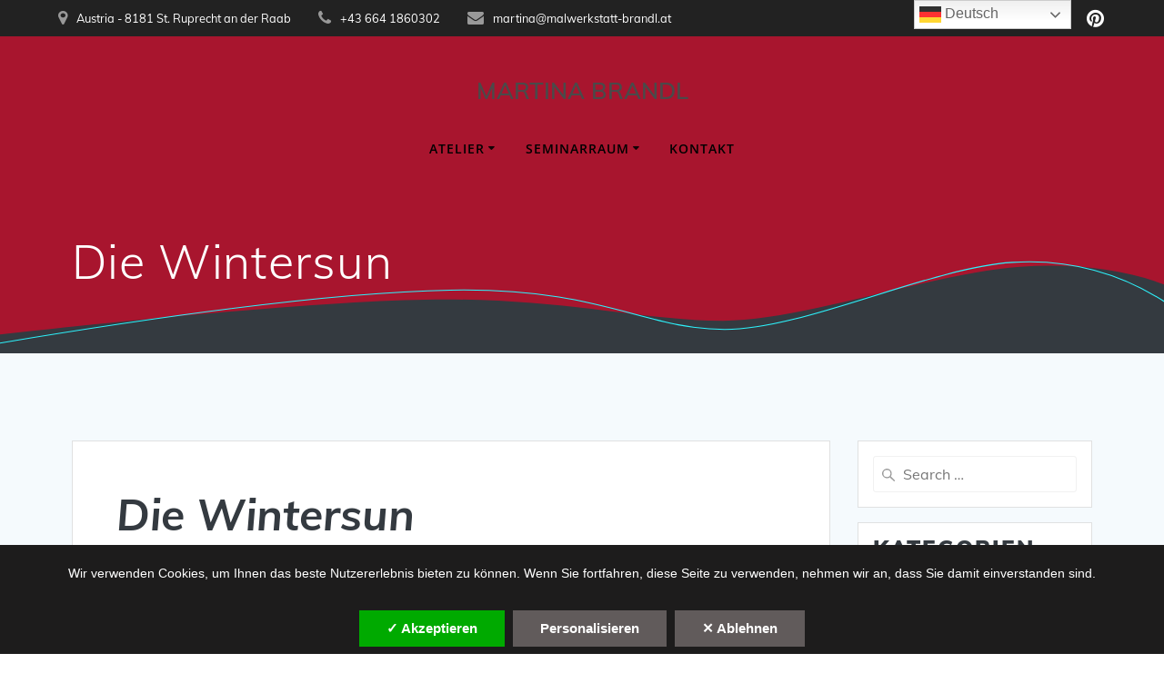

--- FILE ---
content_type: text/html; charset=UTF-8
request_url: https://www.malwerkstatt-brandl.at/markus-flicker-www-markusflicker-com-20/
body_size: 118130
content:
<!DOCTYPE html>
<html lang="de">
<head>
    <meta charset="UTF-8">
    <meta name="viewport" content="width=device-width, initial-scale=1">
    <link rel="profile" href="http://gmpg.org/xfn/11">

	    <script>
        (function (exports, d) {
            var _isReady = false,
                _event,
                _fns = [];

            function onReady(event) {
                d.removeEventListener("DOMContentLoaded", onReady);
                _isReady = true;
                _event = event;
                _fns.forEach(function (_fn) {
                    var fn = _fn[0],
                        context = _fn[1];
                    fn.call(context || exports, window.jQuery);
                });
            }

            function onReadyIe(event) {
                if (d.readyState === "complete") {
                    d.detachEvent("onreadystatechange", onReadyIe);
                    _isReady = true;
                    _event = event;
                    _fns.forEach(function (_fn) {
                        var fn = _fn[0],
                            context = _fn[1];
                        fn.call(context || exports, event);
                    });
                }
            }

            d.addEventListener && d.addEventListener("DOMContentLoaded", onReady) ||
            d.attachEvent && d.attachEvent("onreadystatechange", onReadyIe);

            function domReady(fn, context) {
                if (_isReady) {
                    fn.call(context, _event);
                }

                _fns.push([fn, context]);
            }

            exports.mesmerizeDomReady = domReady;
        })(window, document);
    </script>
	<title>Martina BrandlAtelier Malwerkstatt</title>
<meta name='robots' content='max-image-preview:large' />
<link rel='dns-prefetch' href='//www.googletagmanager.com' />
<link rel='dns-prefetch' href='//stats.wp.com' />

<link rel='dns-prefetch' href='//widgets.wp.com' />
<link rel='dns-prefetch' href='//s0.wp.com' />
<link rel='dns-prefetch' href='//0.gravatar.com' />
<link rel='dns-prefetch' href='//1.gravatar.com' />
<link rel='dns-prefetch' href='//2.gravatar.com' />
<link rel='dns-prefetch' href='//i0.wp.com' />
<link rel='dns-prefetch' href='//c0.wp.com' />
<link rel="alternate" type="application/rss+xml" title="Martina Brandl &raquo; Feed" href="https://www.malwerkstatt-brandl.at/feed/" />
<link rel="alternate" type="application/rss+xml" title="Martina Brandl &raquo; Kommentar-Feed" href="https://www.malwerkstatt-brandl.at/comments/feed/" />
<link rel="alternate" type="application/rss+xml" title="Martina Brandl &raquo; Kommentar-Feed zu Die Wintersun" href="https://www.malwerkstatt-brandl.at/feed/?attachment_id=114" />
<script type="text/javascript">
/* <![CDATA[ */
window._wpemojiSettings = {"baseUrl":"https:\/\/s.w.org\/images\/core\/emoji\/15.0.3\/72x72\/","ext":".png","svgUrl":"https:\/\/s.w.org\/images\/core\/emoji\/15.0.3\/svg\/","svgExt":".svg","source":{"concatemoji":"https:\/\/www.malwerkstatt-brandl.at\/wp-includes\/js\/wp-emoji-release.min.js?ver=6.5.7"}};
/*! This file is auto-generated */
!function(i,n){var o,s,e;function c(e){try{var t={supportTests:e,timestamp:(new Date).valueOf()};sessionStorage.setItem(o,JSON.stringify(t))}catch(e){}}function p(e,t,n){e.clearRect(0,0,e.canvas.width,e.canvas.height),e.fillText(t,0,0);var t=new Uint32Array(e.getImageData(0,0,e.canvas.width,e.canvas.height).data),r=(e.clearRect(0,0,e.canvas.width,e.canvas.height),e.fillText(n,0,0),new Uint32Array(e.getImageData(0,0,e.canvas.width,e.canvas.height).data));return t.every(function(e,t){return e===r[t]})}function u(e,t,n){switch(t){case"flag":return n(e,"\ud83c\udff3\ufe0f\u200d\u26a7\ufe0f","\ud83c\udff3\ufe0f\u200b\u26a7\ufe0f")?!1:!n(e,"\ud83c\uddfa\ud83c\uddf3","\ud83c\uddfa\u200b\ud83c\uddf3")&&!n(e,"\ud83c\udff4\udb40\udc67\udb40\udc62\udb40\udc65\udb40\udc6e\udb40\udc67\udb40\udc7f","\ud83c\udff4\u200b\udb40\udc67\u200b\udb40\udc62\u200b\udb40\udc65\u200b\udb40\udc6e\u200b\udb40\udc67\u200b\udb40\udc7f");case"emoji":return!n(e,"\ud83d\udc26\u200d\u2b1b","\ud83d\udc26\u200b\u2b1b")}return!1}function f(e,t,n){var r="undefined"!=typeof WorkerGlobalScope&&self instanceof WorkerGlobalScope?new OffscreenCanvas(300,150):i.createElement("canvas"),a=r.getContext("2d",{willReadFrequently:!0}),o=(a.textBaseline="top",a.font="600 32px Arial",{});return e.forEach(function(e){o[e]=t(a,e,n)}),o}function t(e){var t=i.createElement("script");t.src=e,t.defer=!0,i.head.appendChild(t)}"undefined"!=typeof Promise&&(o="wpEmojiSettingsSupports",s=["flag","emoji"],n.supports={everything:!0,everythingExceptFlag:!0},e=new Promise(function(e){i.addEventListener("DOMContentLoaded",e,{once:!0})}),new Promise(function(t){var n=function(){try{var e=JSON.parse(sessionStorage.getItem(o));if("object"==typeof e&&"number"==typeof e.timestamp&&(new Date).valueOf()<e.timestamp+604800&&"object"==typeof e.supportTests)return e.supportTests}catch(e){}return null}();if(!n){if("undefined"!=typeof Worker&&"undefined"!=typeof OffscreenCanvas&&"undefined"!=typeof URL&&URL.createObjectURL&&"undefined"!=typeof Blob)try{var e="postMessage("+f.toString()+"("+[JSON.stringify(s),u.toString(),p.toString()].join(",")+"));",r=new Blob([e],{type:"text/javascript"}),a=new Worker(URL.createObjectURL(r),{name:"wpTestEmojiSupports"});return void(a.onmessage=function(e){c(n=e.data),a.terminate(),t(n)})}catch(e){}c(n=f(s,u,p))}t(n)}).then(function(e){for(var t in e)n.supports[t]=e[t],n.supports.everything=n.supports.everything&&n.supports[t],"flag"!==t&&(n.supports.everythingExceptFlag=n.supports.everythingExceptFlag&&n.supports[t]);n.supports.everythingExceptFlag=n.supports.everythingExceptFlag&&!n.supports.flag,n.DOMReady=!1,n.readyCallback=function(){n.DOMReady=!0}}).then(function(){return e}).then(function(){var e;n.supports.everything||(n.readyCallback(),(e=n.source||{}).concatemoji?t(e.concatemoji):e.wpemoji&&e.twemoji&&(t(e.twemoji),t(e.wpemoji)))}))}((window,document),window._wpemojiSettings);
/* ]]> */
</script>
<link rel='stylesheet' id='local-fonts-css' href='https://www.malwerkstatt-brandl.at/wp-content/dsgvo-all-in-one-wp-pro/google-fonts.css?ver=6.5.7' type='text/css' media='all' />
<style id='wp-emoji-styles-inline-css' type='text/css'>

	img.wp-smiley, img.emoji {
		display: inline !important;
		border: none !important;
		box-shadow: none !important;
		height: 1em !important;
		width: 1em !important;
		margin: 0 0.07em !important;
		vertical-align: -0.1em !important;
		background: none !important;
		padding: 0 !important;
	}
</style>
<link rel='stylesheet' id='wp-block-library-css' href='https://c0.wp.com/c/6.5.7/wp-includes/css/dist/block-library/style.min.css' type='text/css' media='all' />
<link rel='stylesheet' id='mediaelement-css' href='https://c0.wp.com/c/6.5.7/wp-includes/js/mediaelement/mediaelementplayer-legacy.min.css' type='text/css' media='all' />
<link rel='stylesheet' id='wp-mediaelement-css' href='https://c0.wp.com/c/6.5.7/wp-includes/js/mediaelement/wp-mediaelement.min.css' type='text/css' media='all' />
<style id='jetpack-sharing-buttons-style-inline-css' type='text/css'>
.jetpack-sharing-buttons__services-list{display:flex;flex-direction:row;flex-wrap:wrap;gap:0;list-style-type:none;margin:5px;padding:0}.jetpack-sharing-buttons__services-list.has-small-icon-size{font-size:12px}.jetpack-sharing-buttons__services-list.has-normal-icon-size{font-size:16px}.jetpack-sharing-buttons__services-list.has-large-icon-size{font-size:24px}.jetpack-sharing-buttons__services-list.has-huge-icon-size{font-size:36px}@media print{.jetpack-sharing-buttons__services-list{display:none!important}}.editor-styles-wrapper .wp-block-jetpack-sharing-buttons{gap:0;padding-inline-start:0}ul.jetpack-sharing-buttons__services-list.has-background{padding:1.25em 2.375em}
</style>
<style id='classic-theme-styles-inline-css' type='text/css'>
/*! This file is auto-generated */
.wp-block-button__link{color:#fff;background-color:#32373c;border-radius:9999px;box-shadow:none;text-decoration:none;padding:calc(.667em + 2px) calc(1.333em + 2px);font-size:1.125em}.wp-block-file__button{background:#32373c;color:#fff;text-decoration:none}
</style>
<style id='global-styles-inline-css' type='text/css'>
body{--wp--preset--color--black: #000000;--wp--preset--color--cyan-bluish-gray: #abb8c3;--wp--preset--color--white: #ffffff;--wp--preset--color--pale-pink: #f78da7;--wp--preset--color--vivid-red: #cf2e2e;--wp--preset--color--luminous-vivid-orange: #ff6900;--wp--preset--color--luminous-vivid-amber: #fcb900;--wp--preset--color--light-green-cyan: #7bdcb5;--wp--preset--color--vivid-green-cyan: #00d084;--wp--preset--color--pale-cyan-blue: #8ed1fc;--wp--preset--color--vivid-cyan-blue: #0693e3;--wp--preset--color--vivid-purple: #9b51e0;--wp--preset--gradient--vivid-cyan-blue-to-vivid-purple: linear-gradient(135deg,rgba(6,147,227,1) 0%,rgb(155,81,224) 100%);--wp--preset--gradient--light-green-cyan-to-vivid-green-cyan: linear-gradient(135deg,rgb(122,220,180) 0%,rgb(0,208,130) 100%);--wp--preset--gradient--luminous-vivid-amber-to-luminous-vivid-orange: linear-gradient(135deg,rgba(252,185,0,1) 0%,rgba(255,105,0,1) 100%);--wp--preset--gradient--luminous-vivid-orange-to-vivid-red: linear-gradient(135deg,rgba(255,105,0,1) 0%,rgb(207,46,46) 100%);--wp--preset--gradient--very-light-gray-to-cyan-bluish-gray: linear-gradient(135deg,rgb(238,238,238) 0%,rgb(169,184,195) 100%);--wp--preset--gradient--cool-to-warm-spectrum: linear-gradient(135deg,rgb(74,234,220) 0%,rgb(151,120,209) 20%,rgb(207,42,186) 40%,rgb(238,44,130) 60%,rgb(251,105,98) 80%,rgb(254,248,76) 100%);--wp--preset--gradient--blush-light-purple: linear-gradient(135deg,rgb(255,206,236) 0%,rgb(152,150,240) 100%);--wp--preset--gradient--blush-bordeaux: linear-gradient(135deg,rgb(254,205,165) 0%,rgb(254,45,45) 50%,rgb(107,0,62) 100%);--wp--preset--gradient--luminous-dusk: linear-gradient(135deg,rgb(255,203,112) 0%,rgb(199,81,192) 50%,rgb(65,88,208) 100%);--wp--preset--gradient--pale-ocean: linear-gradient(135deg,rgb(255,245,203) 0%,rgb(182,227,212) 50%,rgb(51,167,181) 100%);--wp--preset--gradient--electric-grass: linear-gradient(135deg,rgb(202,248,128) 0%,rgb(113,206,126) 100%);--wp--preset--gradient--midnight: linear-gradient(135deg,rgb(2,3,129) 0%,rgb(40,116,252) 100%);--wp--preset--font-size--small: 13px;--wp--preset--font-size--medium: 20px;--wp--preset--font-size--large: 36px;--wp--preset--font-size--x-large: 42px;--wp--preset--spacing--20: 0.44rem;--wp--preset--spacing--30: 0.67rem;--wp--preset--spacing--40: 1rem;--wp--preset--spacing--50: 1.5rem;--wp--preset--spacing--60: 2.25rem;--wp--preset--spacing--70: 3.38rem;--wp--preset--spacing--80: 5.06rem;--wp--preset--shadow--natural: 6px 6px 9px rgba(0, 0, 0, 0.2);--wp--preset--shadow--deep: 12px 12px 50px rgba(0, 0, 0, 0.4);--wp--preset--shadow--sharp: 6px 6px 0px rgba(0, 0, 0, 0.2);--wp--preset--shadow--outlined: 6px 6px 0px -3px rgba(255, 255, 255, 1), 6px 6px rgba(0, 0, 0, 1);--wp--preset--shadow--crisp: 6px 6px 0px rgba(0, 0, 0, 1);}:where(.is-layout-flex){gap: 0.5em;}:where(.is-layout-grid){gap: 0.5em;}body .is-layout-flex{display: flex;}body .is-layout-flex{flex-wrap: wrap;align-items: center;}body .is-layout-flex > *{margin: 0;}body .is-layout-grid{display: grid;}body .is-layout-grid > *{margin: 0;}:where(.wp-block-columns.is-layout-flex){gap: 2em;}:where(.wp-block-columns.is-layout-grid){gap: 2em;}:where(.wp-block-post-template.is-layout-flex){gap: 1.25em;}:where(.wp-block-post-template.is-layout-grid){gap: 1.25em;}.has-black-color{color: var(--wp--preset--color--black) !important;}.has-cyan-bluish-gray-color{color: var(--wp--preset--color--cyan-bluish-gray) !important;}.has-white-color{color: var(--wp--preset--color--white) !important;}.has-pale-pink-color{color: var(--wp--preset--color--pale-pink) !important;}.has-vivid-red-color{color: var(--wp--preset--color--vivid-red) !important;}.has-luminous-vivid-orange-color{color: var(--wp--preset--color--luminous-vivid-orange) !important;}.has-luminous-vivid-amber-color{color: var(--wp--preset--color--luminous-vivid-amber) !important;}.has-light-green-cyan-color{color: var(--wp--preset--color--light-green-cyan) !important;}.has-vivid-green-cyan-color{color: var(--wp--preset--color--vivid-green-cyan) !important;}.has-pale-cyan-blue-color{color: var(--wp--preset--color--pale-cyan-blue) !important;}.has-vivid-cyan-blue-color{color: var(--wp--preset--color--vivid-cyan-blue) !important;}.has-vivid-purple-color{color: var(--wp--preset--color--vivid-purple) !important;}.has-black-background-color{background-color: var(--wp--preset--color--black) !important;}.has-cyan-bluish-gray-background-color{background-color: var(--wp--preset--color--cyan-bluish-gray) !important;}.has-white-background-color{background-color: var(--wp--preset--color--white) !important;}.has-pale-pink-background-color{background-color: var(--wp--preset--color--pale-pink) !important;}.has-vivid-red-background-color{background-color: var(--wp--preset--color--vivid-red) !important;}.has-luminous-vivid-orange-background-color{background-color: var(--wp--preset--color--luminous-vivid-orange) !important;}.has-luminous-vivid-amber-background-color{background-color: var(--wp--preset--color--luminous-vivid-amber) !important;}.has-light-green-cyan-background-color{background-color: var(--wp--preset--color--light-green-cyan) !important;}.has-vivid-green-cyan-background-color{background-color: var(--wp--preset--color--vivid-green-cyan) !important;}.has-pale-cyan-blue-background-color{background-color: var(--wp--preset--color--pale-cyan-blue) !important;}.has-vivid-cyan-blue-background-color{background-color: var(--wp--preset--color--vivid-cyan-blue) !important;}.has-vivid-purple-background-color{background-color: var(--wp--preset--color--vivid-purple) !important;}.has-black-border-color{border-color: var(--wp--preset--color--black) !important;}.has-cyan-bluish-gray-border-color{border-color: var(--wp--preset--color--cyan-bluish-gray) !important;}.has-white-border-color{border-color: var(--wp--preset--color--white) !important;}.has-pale-pink-border-color{border-color: var(--wp--preset--color--pale-pink) !important;}.has-vivid-red-border-color{border-color: var(--wp--preset--color--vivid-red) !important;}.has-luminous-vivid-orange-border-color{border-color: var(--wp--preset--color--luminous-vivid-orange) !important;}.has-luminous-vivid-amber-border-color{border-color: var(--wp--preset--color--luminous-vivid-amber) !important;}.has-light-green-cyan-border-color{border-color: var(--wp--preset--color--light-green-cyan) !important;}.has-vivid-green-cyan-border-color{border-color: var(--wp--preset--color--vivid-green-cyan) !important;}.has-pale-cyan-blue-border-color{border-color: var(--wp--preset--color--pale-cyan-blue) !important;}.has-vivid-cyan-blue-border-color{border-color: var(--wp--preset--color--vivid-cyan-blue) !important;}.has-vivid-purple-border-color{border-color: var(--wp--preset--color--vivid-purple) !important;}.has-vivid-cyan-blue-to-vivid-purple-gradient-background{background: var(--wp--preset--gradient--vivid-cyan-blue-to-vivid-purple) !important;}.has-light-green-cyan-to-vivid-green-cyan-gradient-background{background: var(--wp--preset--gradient--light-green-cyan-to-vivid-green-cyan) !important;}.has-luminous-vivid-amber-to-luminous-vivid-orange-gradient-background{background: var(--wp--preset--gradient--luminous-vivid-amber-to-luminous-vivid-orange) !important;}.has-luminous-vivid-orange-to-vivid-red-gradient-background{background: var(--wp--preset--gradient--luminous-vivid-orange-to-vivid-red) !important;}.has-very-light-gray-to-cyan-bluish-gray-gradient-background{background: var(--wp--preset--gradient--very-light-gray-to-cyan-bluish-gray) !important;}.has-cool-to-warm-spectrum-gradient-background{background: var(--wp--preset--gradient--cool-to-warm-spectrum) !important;}.has-blush-light-purple-gradient-background{background: var(--wp--preset--gradient--blush-light-purple) !important;}.has-blush-bordeaux-gradient-background{background: var(--wp--preset--gradient--blush-bordeaux) !important;}.has-luminous-dusk-gradient-background{background: var(--wp--preset--gradient--luminous-dusk) !important;}.has-pale-ocean-gradient-background{background: var(--wp--preset--gradient--pale-ocean) !important;}.has-electric-grass-gradient-background{background: var(--wp--preset--gradient--electric-grass) !important;}.has-midnight-gradient-background{background: var(--wp--preset--gradient--midnight) !important;}.has-small-font-size{font-size: var(--wp--preset--font-size--small) !important;}.has-medium-font-size{font-size: var(--wp--preset--font-size--medium) !important;}.has-large-font-size{font-size: var(--wp--preset--font-size--large) !important;}.has-x-large-font-size{font-size: var(--wp--preset--font-size--x-large) !important;}
.wp-block-navigation a:where(:not(.wp-element-button)){color: inherit;}
:where(.wp-block-post-template.is-layout-flex){gap: 1.25em;}:where(.wp-block-post-template.is-layout-grid){gap: 1.25em;}
:where(.wp-block-columns.is-layout-flex){gap: 2em;}:where(.wp-block-columns.is-layout-grid){gap: 2em;}
.wp-block-pullquote{font-size: 1.5em;line-height: 1.6;}
</style>
<link rel='stylesheet' id='cookie-notice-front-css' href='https://www.malwerkstatt-brandl.at/wp-content/plugins/cookie-notice/css/front.min.css?ver=2.5.11' type='text/css' media='all' />
<link rel='stylesheet' id='mesmerize-style-css' href='https://www.malwerkstatt-brandl.at/wp-content/themes/mesmerize-pro/style.min.css?ver=1.6.168' type='text/css' media='all' />
<style id='mesmerize-style-inline-css' type='text/css'>
img.logo.dark, img.custom-logo{width:auto;max-height:170px !important;}
/** cached kirki style */.footer .footer-content{background-color:#222;}.footer p, .footer{color:#FFFFFF;}.footer a .fa, .footer .fa{color:#FFFFFF;}.footer a:hover .fa{color:#3f464c;}.footer-border-accent{border-color:rgba(63,70,76,0) !important;}.footer-bg-accent{background-color:rgba(63,70,76,0) !important;}body{font-family:Muli, Helvetica, Arial, sans-serif;font-weight:400;font-style:normal;color:#343A40;}body h1{font-family:Muli, Helvetica, Arial, sans-serif;font-weight:600;font-style:normal;font-size:2.625rem;line-height:4rem;color:#343A40;}body h2{font-family:Muli, Helvetica, Arial, sans-serif;font-weight:700;font-style:italic;font-size:2.188rem;line-height:3rem;text-transform:none;color:#343A40;}body h3{font-family:Muli, Helvetica, Arial, sans-serif;font-weight:600;font-style:normal;font-size:1.313rem;line-height:2.25rem;text-transform:none;color:#FFFFFF;}body h4{font-family:Muli, Helvetica, Arial, sans-serif;font-weight:600;font-style:normal;font-size:0.963rem;line-height:1.75rem;letter-spacing:0.0625rem;text-transform:none;color:#FFFFFF;}body h5{font-family:Muli, Helvetica, Arial, sans-serif;font-weight:800;font-style:normal;font-size:0.875rem;line-height:1.5rem;letter-spacing:2px;text-transform:none;color:#343A40;}body h6{font-family:Muli, Helvetica, Arial, sans-serif;font-weight:800;font-style:normal;font-size:0.766rem;line-height:1.375rem;letter-spacing:0.1875rem;color:#FFFFFF;}.header-homepage:not(.header-slide).color-overlay:before{background:#000000;}.header-homepage:not(.header-slide) .background-overlay,.header-homepage:not(.header-slide).color-overlay::before{opacity:0.23;}.header-homepage-arrow{font-size:calc( 50px * 0.84 );bottom:20px;background:rgba(255,255,255,0);}.header-homepage-arrow > i.fa{width:50px;height:50px;}.header-homepage-arrow > i{color:#ffffff;}.header.color-overlay:after{filter:invert(0%) ;}body .header .svg-white-bg{fill:rgb(52,58,64)!important;}.mesmerize-inner-page .header .svg-accent{stroke:rgb(45,242,251)!important;}.header-separator svg{height:107px!important;}.header-homepage p.header-subtitle2{margin-top:0;margin-bottom:20px;background:rgba(0,0,0,0);padding-top:0px;padding-bottom:0px;padding-left:0px;padding-right:0px;-webkit-border-radius:0px;-moz-border-radius:0px;border-radius:0px;}.header-homepage .hero-title{margin-top:0;margin-bottom:20px;background:rgba(0,0,0,0);padding-top:0px;padding-bottom:0px;padding-left:0px;padding-right:0px;-webkit-border-radius:0px;-moz-border-radius:0px;border-radius:0px;}.header-homepage p.header-subtitle{margin-top:0;margin-bottom:20px;background:rgba(0,0,0,0);padding-top:0px;padding-bottom:0px;padding-left:0px;padding-right:0px;-webkit-border-radius:0px;-moz-border-radius:0px;border-radius:0px;}.header-buttons-wrapper{background:rgba(0,0,0,0);padding-top:0px;padding-bottom:0px;padding-left:0px;padding-right:0px;-webkit-border-radius:0px;-moz-border-radius:0px;border-radius:0px;}.header-homepage .header-description-row{padding-top:5%;padding-bottom:5%;}.inner-header-description{padding-top:4%;padding-bottom:4%;}.inner-header-description .header-subtitle{font-family:Muli, Helvetica, Arial, sans-serif;font-weight:300;font-style:normal;font-size:1.3em;line-height:130%;letter-spacing:0px;text-transform:none;color:#ffffff;}.inner-header-description h1.hero-title{font-family:Muli, Helvetica, Arial, sans-serif;font-weight:300;font-style:normal;font-size:2em;line-height:114%;letter-spacing:0.9px;text-transform:none;color:#FFFFFF;}.header-top-bar{background-color:#222;border-bottom-color:rgb(168,21,46);border-bottom-width:3px;border-bottom-style:solid;}.header-top-bar-inner{height:40px;}.header-top-bar .header-top-bar-area.area-left span{color:#FFFFFF;}.header-top-bar .header-top-bar-area.area-left i.fa{color:#999;}.header-top-bar .header-top-bar-area.area-left .top-bar-social-icons i{color:#fff;}.header-top-bar .header-top-bar-area.area-left .top-bar-social-icons i:hover{color:#fff;}.header-top-bar .header-top-bar-area.area-left .top-bar-menu > li > a{color:#fff;}.header-top-bar .header-top-bar-area.area-left .top-bar-menu > li > a:hover{color:#fff!important;}.header-top-bar .header-top-bar-area.area-left .top-bar-menu > li > a:visited{color:#fff;}.header-top-bar .header-top-bar-area.area-left span.top-bar-text{color:#999;}.header-top-bar .header-top-bar-area.area-right span{color:#FFFFFF;}.header-top-bar .header-top-bar-area.area-right i.fa{color:#999;}.header-top-bar .header-top-bar-area.area-right .top-bar-social-icons i{color:#fff;}.header-top-bar .header-top-bar-area.area-right .top-bar-social-icons i:hover{color:#fff;}.header-top-bar .header-top-bar-area.area-right .top-bar-menu > li > a{color:#fff;}.header-top-bar .header-top-bar-area.area-right .top-bar-menu > li > a:hover{color:#fff!important;}.header-top-bar .header-top-bar-area.area-right .top-bar-menu > li > a:visited{color:#fff;}.header-top-bar .header-top-bar-area.area-right span.top-bar-text{color:#999;}.mesmerize-inner-page .navigation-bar.coloured-nav:not(.fixto-fixed){background-color:rgba(255,255,255,1)!important;}.mesmerize-inner-page .fixto-fixed .main_menu_col, .mesmerize-inner-page .fixto-fixed .main-menu{justify-content:flex-end!important;}.mesmerize-inner-page .navigation-bar.fixto-fixed{background-color:rgba(255,255,255,1)!important;}.mesmerize-inner-page #main_menu > li > a{font-family:"Open Sans", Helvetica, Arial, sans-serif;font-weight:600;font-style:normal;font-size:14px;line-height:160%;letter-spacing:1px;text-transform:uppercase;}.mesmerize-front-page .navigation-bar.coloured-nav:not(.fixto-fixed){background-color:rgba(255,255,255,1)!important;}.mesmerize-front-page .fixto-fixed .main_menu_col, .mesmerize-front-page .fixto-fixed .main-menu{justify-content:flex-end!important;}.mesmerize-front-page .navigation-bar.fixto-fixed{background-color:rgba(255,255,255,1)!important;}.mesmerize-front-page #main_menu > li > a{font-family:"Open Sans", Helvetica, Arial, sans-serif;font-weight:600;font-style:normal;font-size:14px;line-height:160%;letter-spacing:1px;text-transform:uppercase;}.mesmerize-front-page #main_menu > li li > a{font-family:"Open Sans", Helvetica, Arial, sans-serif;font-weight:600;font-style:normal;font-size:0.875rem;line-height:120%;letter-spacing:0px;text-transform:none;}.mesmerize-front-page .header-nav-area .social-icons a{color:#FFFFFF!important;}.mesmerize-front-page .fixto-fixed .header-nav-area .social-icons a{color:#000000!important;}.mesmerize-front-page  .nav-search.widget_search *{color:#FFFFFF;}.mesmerize-front-page  .nav-search.widget_search input{border-color:#FFFFFF;}.mesmerize-front-page  .nav-search.widget_search input::-webkit-input-placeholder{color:#FFFFFF;}.mesmerize-front-page  .nav-search.widget_search input:-ms-input-placeholder{color:#FFFFFF;}.mesmerize-front-page  .nav-search.widget_search input:-moz-placeholder{color:#FFFFFF;}.mesmerize-front-page .fixto-fixed  .nav-search.widget_search *{color:#000000;}.mesmerize-front-page .fixto-fixed  .nav-search.widget_search input{border-color:#000000;}.mesmerize-front-page .fixto-fixed  .nav-search.widget_search input::-webkit-input-placeholder{color:#000000;}.mesmerize-front-page .fixto-fixed  .nav-search.widget_search input:-ms-input-placeholder{color:#000000;}.mesmerize-front-page .fixto-fixed  .nav-search.widget_search input:-moz-placeholder{color:#000000;}.mesmerize-inner-page .inner_header-nav-area .social-icons a{color:#FFFFFF!important;}.mesmerize-inner-page .fixto-fixed .inner_header-nav-area .social-icons a{color:#000000!important;}.mesmerize-inner-page .nav-search.widget_search *{color:#FFFFFF;}.mesmerize-inner-page .nav-search.widget_search input{border-color:#FFFFFF;}.mesmerize-inner-page .nav-search.widget_search input::-webkit-input-placeholder{color:#FFFFFF;}.mesmerize-inner-page .nav-search.widget_search input:-ms-input-placeholder{color:#FFFFFF;}.mesmerize-inner-page .nav-search.widget_search input:-moz-placeholder{color:#FFFFFF;}.mesmerize-inner-page .fixto-fixed .nav-search.widget_search *{color:#000000;}.mesmerize-inner-page .fixto-fixed .nav-search.widget_search input{border-color:#000000;}.mesmerize-inner-page .fixto-fixed .nav-search.widget_search input::-webkit-input-placeholder{color:#000000;}.mesmerize-inner-page .fixto-fixed .nav-search.widget_search input:-ms-input-placeholder{color:#000000;}.mesmerize-inner-page .fixto-fixed .nav-search.widget_search input:-moz-placeholder{color:#000000;}[data-component="offcanvas"] i.fa{color:#000000!important;}[data-component="offcanvas"] .bubble{background-color:#000000!important;}.fixto-fixed [data-component="offcanvas"] i.fa{color:#000000!important;}.fixto-fixed [data-component="offcanvas"] .bubble{background-color:#000000!important;}#offcanvas-wrapper{background-color:#222B34!important;}html.has-offscreen body:after{background-color:rgba(34, 43, 52, 0.7)!important;}#offcanvas-wrapper *:not(.arrow){color:#ffffff!important;}#offcanvas_menu li.open, #offcanvas_menu li.current-menu-item, #offcanvas_menu li.current-menu-item > a, #offcanvas_menu li.current_page_item, #offcanvas_menu li.current_page_item > a{background-color:#FFFFFF;}#offcanvas_menu li.open > a, #offcanvas_menu li.open > a > i, #offcanvas_menu li.current-menu-item > a, #offcanvas_menu li.current_page_item > a{color:#2395F6!important;}#offcanvas_menu li.open > a, #offcanvas_menu li.current-menu-item > a, #offcanvas_menu li.current_page_item > a{border-left-color:#2395F6!important;}#offcanvas_menu li > ul{background-color:#686B77;}#offcanvas_menu li > a{font-family:"Open Sans", Helvetica, Arial, sans-serif;font-weight:400;font-style:normal;font-size:0.875rem;line-height:100%;letter-spacing:0px;text-transform:none;}.navigation-bar.homepage.coloured-nav a.text-logo,.navigation-bar.homepage.coloured-nav #main_menu li.logo > a.text-logo,.navigation-bar.homepage.coloured-nav #main_menu li.logo > a.text-logo:hover{color:#000000;font-family:inherit;font-weight:600;font-style:normal;font-size:2em;line-height:100%;letter-spacing:0px;text-transform:uppercase;}.navigation-bar.homepage.fixto-fixed a.text-logo,.navigation-bar.homepage.fixto-fixed .dark-logo a.text-logo{color:#000000!important;}.navigation-bar:not(.homepage) a.text-logo,.navigation-bar:not(.homepage) #main_menu li.logo > a.text-logo,.navigation-bar:not(.homepage) #main_menu li.logo > a.text-logo:hover,.navigation-bar:not(.homepage) a.text-logo,.navigation-bar:not(.homepage) #main_menu li.logo > a.text-logo,.navigation-bar:not(.homepage) #main_menu li.logo > a.text-logo:hover{color:#4a4a4a;font-family:inherit;font-weight:600;font-size:1.6rem;line-height:100%;letter-spacing:0px;text-transform:uppercase;}.navigation-bar.fixto-fixed:not(.homepage) a.text-logo,.navigation-bar.fixto-fixed:not(.homepage) .dark-logo a.text-logo, .navigation-bar.alternate:not(.homepage) a.text-logo, .navigation-bar.alternate:not(.homepage) .dark-logo a.text-logo{color:#4a4a4a!important;}.slide-progress{background:rgb(168,21,46);height:4px;}.header-slider-navigation.separated .owl-nav .owl-next,.header-slider-navigation.separated .owl-nav .owl-prev{margin-left:40px;margin-right:40px;}.header-slider-navigation .owl-nav .owl-next,.header-slider-navigation .owl-nav .owl-prev{padding:0px;background:rgba(0, 0, 0, 0);}.header-slider-navigation .owl-nav .owl-next i,.header-slider-navigation .owl-nav .owl-prev i{font-size:50px;width:50px;height:50px;color:#ffffff;}.header-slider-navigation .owl-nav .owl-next:hover,.header-slider-navigation .owl-nav .owl-prev:hover{background:rgba(0, 0, 0, 0);}.header-slider-navigation .owl-dots{margin-bottom:0px;margin-top:0px;}.header-slider-navigation .owl-dots .owl-dot span{background:rgba(255,255,255,0.3);}.header-slider-navigation .owl-dots .owl-dot.active span,.header-slider-navigation .owl-dots .owl-dot:hover span{background:#ffffff;}.header-slider-navigation .owl-dots .owl-dot{margin:0px 7px;}@media (min-width: 767px){.footer .footer-content{padding-top:0px;padding-bottom:0px;}}@media (max-width: 1023px){body{font-size:calc( 26px * 0.875 );}}@media (min-width: 1024px){body{font-size:26px;}}@media only screen and (min-width: 768px){body h1{font-size:3rem;}body h2{font-size:2.5rem;}body h3{font-size:1.5rem;}body h4{font-size:1.1rem;}body h5{font-size:1.5rem;}body h6{font-size:1.000rem;}.header-content .align-holder{width:85%!important;}.header-homepage:not(.header-slide) .header-hero-media{-webkit-flex-basis:54%;-moz-flex-basis:54%;-ms-flex-preferred-size:54%;flex-basis:54%;max-width:54%;width:54%;}.header-homepage:not(.header-slide) .header-hero-content{-webkit-flex-basis:calc(100% - 54%)!important;-moz-flex-basis:calc(100% - 54%)!important;-ms-flex-preferred-size:calc(100% - 54%)!important;flex-basis:calc(100% - 54%)!important;max-width:calc(100% - 54%)!important;width:calc(100% - 54%)!important;}.inner-header-description{text-align:left!important;}.inner-header-description .header-subtitle{font-size:1.3em;}.inner-header-description h1.hero-title{font-size:2em;}}@media screen and (min-width: 768px){.header-homepage{background-position:center center;}}@media screen and (max-width:767px){.header-homepage .header-description-row{padding-top:10%;padding-bottom:10%;}}
</style>
<link rel='stylesheet' id='mesmerize-fonts-css' href='//www.malwerkstatt-brandl.at/wp-content/uploads/omgf/mesmerize-fonts/mesmerize-fonts.css?ver=1664604476' type='text/css' media='all' />
<link rel='stylesheet' id='jetpack_likes-css' href='https://c0.wp.com/p/jetpack/14.0/modules/likes/style.css' type='text/css' media='all' />
<link rel='stylesheet' id='slb_core-css' href='https://www.malwerkstatt-brandl.at/wp-content/plugins/simple-lightbox/client/css/app.css?ver=2.9.4' type='text/css' media='all' />
<link rel='stylesheet' id='mesmerize-style-bundle-css' href='https://www.malwerkstatt-brandl.at/wp-content/themes/mesmerize-pro/pro/assets/css/theme.bundle.min.css?ver=1.6.168' type='text/css' media='all' />
<link rel='stylesheet' id='dsgvoaio_css-css' href='https://www.malwerkstatt-brandl.at/wp-content/plugins/dsgvo-all-in-one-for-wp-pro/assets/css/plugin.css?ver=6.5.7' type='text/css' media='all' />
<link rel='stylesheet' id='dashicons-css' href='https://c0.wp.com/c/6.5.7/wp-includes/css/dashicons.min.css' type='text/css' media='all' />
<script type="text/javascript" id="cookie-notice-front-js-before">
/* <![CDATA[ */
var cnArgs = {"ajaxUrl":"https:\/\/www.malwerkstatt-brandl.at\/wp-admin\/admin-ajax.php","nonce":"6121ba4f7e","hideEffect":"fade","position":"bottom","onScroll":false,"onScrollOffset":100,"onClick":false,"cookieName":"cookie_notice_accepted","cookieTime":2592000,"cookieTimeRejected":2592000,"globalCookie":false,"redirection":false,"cache":false,"revokeCookies":false,"revokeCookiesOpt":"automatic"};
/* ]]> */
</script>
<script type="text/javascript" src="https://www.malwerkstatt-brandl.at/wp-content/plugins/cookie-notice/js/front.min.js?ver=2.5.11" id="cookie-notice-front-js"></script>

<!-- Google Tag (gtac.js) durch Site-Kit hinzugefügt -->
<!-- Von Site Kit hinzugefügtes Google-Analytics-Snippet -->
<script type="text/javascript" src="https://www.googletagmanager.com/gtag/js?id=G-CN0XRZKKJ0" id="google_gtagjs-js" async></script>
<script type="text/javascript" id="google_gtagjs-js-after">
/* <![CDATA[ */
window.dataLayer = window.dataLayer || [];function gtag(){dataLayer.push(arguments);}
gtag("set","linker",{"domains":["www.malwerkstatt-brandl.at"]});
gtag("js", new Date());
gtag("set", "developer_id.dZTNiMT", true);
gtag("config", "G-CN0XRZKKJ0");
/* ]]> */
</script>
<script type="text/javascript" src="https://c0.wp.com/c/6.5.7/wp-includes/js/jquery/jquery.min.js" id="jquery-core-js"></script>
<script type="text/javascript" src="https://c0.wp.com/c/6.5.7/wp-includes/js/jquery/jquery-migrate.min.js" id="jquery-migrate-js"></script>
<script type="text/javascript" id="jquery-js-after">
/* <![CDATA[ */
    
        (function () {
            function setHeaderTopSpacing() {

                setTimeout(function() {
                  var headerTop = document.querySelector('.header-top');
                  var headers = document.querySelectorAll('.header-wrapper .header,.header-wrapper .header-homepage');

                  for (var i = 0; i < headers.length; i++) {
                      var item = headers[i];
                      item.style.paddingTop = headerTop.getBoundingClientRect().height + "px";
                  }

                    var languageSwitcher = document.querySelector('.mesmerize-language-switcher');

                    if(languageSwitcher){
                        languageSwitcher.style.top = "calc( " +  headerTop.getBoundingClientRect().height + "px + 1rem)" ;
                    }
                    
                }, 100);

             
            }

            window.addEventListener('resize', setHeaderTopSpacing);
            window.mesmerizeSetHeaderTopSpacing = setHeaderTopSpacing
            mesmerizeDomReady(setHeaderTopSpacing);
        })();
    
    
/* ]]> */
</script>
<script type="text/javascript" id="dsgvoaio_core_js-js-extra">
/* <![CDATA[ */
var parms = {"iframe_blocker_layertext":[" "," "," "," "," "],"shortcode_blocker_layertext":{"1":" ","2":" ","3":" ","4":" ","5":" "},"adminajaxurl":"https:\/\/www.malwerkstatt-brandl.at\/wp-admin\/admin-ajax.php","textgfrecaptchaloaded":"","customservice1_use":"","customservice1_needconsent":"true","customservice1_key":"customservice1","customservice1_name":"","customservice1_cookies":"","customservice1_type":"social","customservice1_readmore":"","customservice1_code_accept":"","customservice1_code_reject":"","customservice2_use":"","customservice2_needconsent":"true","customservice2_key":"customservice2","customservice2_name":"","customservice2_cookies":"","customservice2_type":"social","customservice2_readmore":"","customservice2_code_accept":"","customservice2_code_reject":"","customservice3_use":"","customservice3_needconsent":"true","customservice3_key":"customservice3","customservice3_name":"","customservice3_cookies":"","customservice3_type":"social","customservice3_readmore":"","customservice3_code_accept":"","customservice3_code_reject":"","animation_time":"1000","use_wpgmp":"","customservice4_use":"","customservice4_needconsent":"true","customservice4_key":"customservice4","customservice4_name":"","customservice4_cookies":"","customservice4_type":"social","customservice4_readmore":"","customservice4_code_accept":"","customservice4_code_reject":"","customservice5_use":"","customservice5_needconsent":"true","customservice5_key":"customservice5","customservice5_name":"","customservice5_cookies":"","customservice5_type":"social","customservice5_readmore":"","customservice5_code_accept":"","customservice5_code_reject":"","desc_other":"Dienste zum Anzeigen von Web-Inhalten.","desc_support":"Support Dienste erlauben es die Urheber der Seite zu kontaktieren und sie zu verbessern.","desc_comment":"Kommentar Dienste erleichtern die Organisation von Kommentaren und helfen dabei Spam zu verhindern.","desc_video":"Video Platformen erlauben Videoinhalte einzublenden und die Sichtbarkeit der Seite zu erh\u00f6hen.","desc_social":"Soziale Netzwerke k\u00f6nnen die Benutzbarkeit der Seite verbessern und den Bekanntheitsgrad erh\u00f6hen.","desc_analytic":"Die verwendeten Besucher Z\u00e4hldienste generieren Statistiken die dabei helfen, die Seite zu verbessern.","desc_ads":"Werbenetzwerke dienen dazu um dem Seitenbetreiber Einnahmen zu generieren.","desc_apis":"APIs werden benutzt um Skripte zu laden, wie: Geolokalisation, Suchmaschinen, \u00dcbersetzungen, ...","desc_essentail":"Hierbei handelt es sich um technisch notwendige Cookies.","popupagbs":" ","cookiedescriptiontext":"Wenn Sie diese Dienste nutzen, erlauben Sie deren 'Cookies' und Tracking-Funktionen, die zu ihrer ordnungsgem\u00e4\u00dfen Funktion notwendig sind.","nocookietext":"Dieser Dienst hat keine Cookies gespeichert","cookietextusagebefore":"Cookies:","linkto":"Zur offiziellen Webseite","cookietextusage":"Gespeicherte Cookies:","privacybtntext":"Datenschutzbedingungen","closetext":"Schlie\u00dfen","deactivatedtext":"ist deaktiviert.","accepttext":"Erlauben","denytext":"Ablehnen","noticestyle":"style1","gofundmename":"GoFundMe","openstreetmapname":"OpenStreetMap","komootname":"Komoot","piwikname":"Matomo (Piwik)","cookie_time":"1","statcountername":"Statcounter","fastcountername":"FastCounter","fbcustomerchatname":"Messenger Customer Chat","onesignalname":"OneSignal","tidioname":"Tidio Live Chat","slimstatsname":"Slimstats","etrackername":"eTracker","clickyname":"Clicky","slidesharename":"Slideshare","vimeoname":"Vimeo","hearthisname":"Hearthis","mixcloudname":"Mixcloud","soundcloudname":"Soundcloud","dailymotionname":"Dailymotion","youtubename":"Youtube","addtoanyname":"AddToAny","addthisname":"AddThis","calendlyname":"Calendly","shareaholicname":"Shareaholic","sharethisdisplayname":"ShareThis","fblikename":"Facebook (Gef\u00e4llt mir \/ Like Button)","fbfeedname":"Facebook Feed","fbcommentsname":"Facebook Kommentare","pinterestname":"Pinterest","instagramname":"Instagram","diqusname":"Disqus","amazonname":"Amazon","recaptchaname":"reCAPTCHA","hcaptchaname":"hCaptcha","gmapsname":"Google Maps","gdocsname":"Google Docs","gformsname":"Google Forms","hotjarname":"Hotjar","awinname":"Awin","criteoname":"Criteo","adsensename":"Google Adsense","gatagname":"Google Tag Manager (gtag.js)","ganame":"Google Analytics","fbpixelname":"Facebook Pixel","pixelorderid":"","fbpixel_content_type":"","fbpixel_content_ids":"","fbpixel_currency":"","fbpixel_product_cat":"","fbpixel_content_name":"","fbpixel_product_price":"","isbuyedsendet":"","allowallname":"Alle erlauben","denyallname":"Alle ablehnen","showpolicyname":"Datenschutzbedingungen \/ Cookies","yesname":"Ja","noname":"Nein","maincookiesname":"Allgemeine Cookies","language":"de","auto_accept_scrolling_percent":"25","wpcookiesname":"Allgemeine Cookies","privacysettingsname":"Datenschutz Einstellungen","servicecontrolname":"Service-Kontrolle","other_cat_name":"Andere","essential_cat_name":"Essenziell","apis_cat_name":"APIs","support_cat_name":"Support Dienste","comments_cat_name":"Kommentar Dienste","video_cat_name":"Video & Audio Dienste","social_cat_name":"Soziale Netzwerke","ads_cat_name":"Anzeigen Netzwerke","analytics_cat_name":"Besucherz\u00e4hlerdienste","popupbtncolor":"808080","popupbtncoloractive":"1B870B","popupbtncolordeactive":"9C1A1A","instagram_accesstoken":"0","instagram_userid":"0","plugin_dir":"https%3A%2F%2Fwww.malwerkstatt-brandl.at%2Fwp-content%2Fplugins%2Fdsgvo-all-in-one-for-wp-pro%2F","plugin_url":"https%3A%2F%2Fwww.malwerkstatt-brandl.at%2Fwp-content%2Fplugins%2Fdsgvo-all-in-one-for-wp-pro%2F","btnbgcoloraccept":"00AA00","cansetcookies":"Folgende Cookies k\u00f6nnen gespeichert werden","usenocookies":"Dieser Dienst nutzt keine Cookies","nocookiesaved":"Dieser Dienst hat keine Cookies gespeichert","savedcookies":"Gespeicherte Cookies:","matomo_defaultoptinout":"optin","ga_defaultoptinout":"optin","pixeleventcurrency":"","pixeleventamount":"","pixelevent":"","autoacceptscrolling":"on","backgroundcolor":"1D1C1C","textcolor":"FFFFFF","buttonbackground":"615B5B","buttontextcolor":"FFFFFF","buttonlinkcolor":"FFFFFF","cookietext":"<p>Wir verwenden Cookies, um Ihnen das beste Nutzererlebnis bieten zu k\u00f6nnen. Wenn Sie fortfahren, diese Seite zu verwenden, nehmen wir an, dass Sie damit einverstanden sind.<\/p>\n","cookiesavetext":"Auswahl speichern","cookieaccepttext":"Akzeptieren","btn_text_customize":"Personalisieren","cookietextscroll":"Durch das fortgesetzte bl\u00e4ttern, stimmen Sie der Benutzung von externen Diensten automatisch zu.","policyurl":"https:\/\/www.malwerkstatt-brandl.at\/impressum_datenschutz\/","onscrolltext":"<p>Durch das fortgesetzte bl\u00e4ttern, stimmen Sie der Benutzung von externen Diensten automatisch zu.<\/p>\n","onscrolltextbold":"Durch das fortgesetzte bl\u00e4ttern, stimmen Sie der Benutzung von externen Diensten automatisch zu.","base":"https:\/\/www.malwerkstatt-brandl.at","lightordark":"dark","loadingtext":"<div class='dsgvoaio_loading_text'><div class='dsgvoaio-lds'><div><\/div><div><\/div><div><\/div><div><\/div><\/div><br\/>Bitte warten. Der Dienst wird geladen...<\/div>","show_layertext":"","googlemaps_spt":"","gofundme_spt":"","recaptcha_spt":"","hcaptcha_spt":"","addtoany_spt":"","linkedin_spt":"","addthis_spt":"","shareaholic_spt":"","sharethis_spt":"","openstreetmap_spt":"","komoot_spt":"","amazon_spt":"","criteo_spt":"","adsense_spt":"","vgwort_spt":"","fastcounter_spt":"","statcounter_spt":"","slideshare_spt":"","mixcloud_spt":"","hearthis_spt":"","soundcloud_spt":"","dailymotion_spt":"","vimeo_spt":"","twitch_spt":"","calendly_spt":"","youtube_spt":"","gdocs_spt":"","gforms_spt":"","youtubeplaylist_spt":"","vgwort_defaultoptinout":"optin","woocommercecookies":"","polylangcookie":"","languageswitcher":" ","policyurltext":"Hier finden Sie unsere Datenschutzbestimmungen","ablehnentxt":"Ablehnen","ablehnentext":"Sie haben die Bedingungen abgelehnt. Sie werden daher auf google.de weitergeleitet.","ablehnenurl":"www.google.de","showrejectbtn":"on","outgoing_text":"<p><strong>Sie verlassen nun unsere Internetpr\u00e4senz<\/strong><\/p>\n<p>Da Sie auf einen externen Link geklickt haben verlassen Sie nun unsere Internetpr\u00e4senz.<\/p>\n<p>Sind Sie damit einverstanden so klicken Sie auf den nachfolgenden Button:<\/p>\n","checkbox_externals_label":"Externe Dienste","checkbox_statistics_label":"Statistik","checkbox_essentials_label":"Essenziell","imprinturl":"https:\/\/www.malwerkstatt-brandl.at\/markus-flicker-www-markusflicker-com-20\/","text_policy":"Datenschutzbedingungen","text_imprint":"Impressum","cookietextheader":"Datenschutzbedingungen","show_notice_heading":"on","close_popup_auto":"on"};
/* ]]> */
</script>
<script type="text/javascript" src="https://www.malwerkstatt-brandl.at/wp-content/plugins/dsgvo-all-in-one-for-wp-pro/assets/js/tarteaucitron/tarteaucitron.min.js?ver=6.5.7" id="dsgvoaio_core_js-js"></script>
<script type="text/javascript" src="https://www.malwerkstatt-brandl.at/wp-content/plugins/dsgvo-all-in-one-for-wp-pro/assets/js/postscribe.min.js?ver=6.5.7" id="dsdvo_wp_postscribe-js"></script>
<link rel="https://api.w.org/" href="https://www.malwerkstatt-brandl.at/wp-json/" /><link rel="alternate" type="application/json" href="https://www.malwerkstatt-brandl.at/wp-json/wp/v2/media/114" /><link rel="EditURI" type="application/rsd+xml" title="RSD" href="https://www.malwerkstatt-brandl.at/xmlrpc.php?rsd" />
<meta name="generator" content="WordPress 6.5.7" />
<link rel='shortlink' href='https://www.malwerkstatt-brandl.at/?p=114' />
<link rel="alternate" type="application/json+oembed" href="https://www.malwerkstatt-brandl.at/wp-json/oembed/1.0/embed?url=https%3A%2F%2Fwww.malwerkstatt-brandl.at%2Fmarkus-flicker-www-markusflicker-com-20%2F" />
<link rel="alternate" type="text/xml+oembed" href="https://www.malwerkstatt-brandl.at/wp-json/oembed/1.0/embed?url=https%3A%2F%2Fwww.malwerkstatt-brandl.at%2Fmarkus-flicker-www-markusflicker-com-20%2F&#038;format=xml" />
<meta name="generator" content="Site Kit by Google 1.170.0" />	<style>img#wpstats{display:none}</style>
		    <script type="text/javascript" data-name="async-styles">
        (function () {
            var links = document.querySelectorAll('link[data-href]');
            for (var i = 0; i < links.length; i++) {
                var item = links[i];
                item.href = item.getAttribute('data-href')
            }
        })();
    </script>
	<style data-prefix="inner_header" data-name="menu-variant-style">
/** cached menu style */.mesmerize-inner-page ul.dropdown-menu > li {  color: #000000; } .mesmerize-inner-page .fixto-fixed ul.dropdown-menu > li {  color: #000000; }  .mesmerize-inner-page ul.dropdown-menu.active-line-bottom > li > a, .mesmerize-inner-page ul.dropdown-menu.active-line-bottom > li > a, ul.dropdown-menu.default > li > a, .mesmerize-inner-page ul.dropdown-menu.default > li > a {   border-bottom: 3px solid transparent; } .mesmerize-inner-page ul.dropdown-menu.active-line-bottom > .current_page_item > a, .mesmerize-inner-page ul.dropdown-menu.active-line-bottom > .current-menu-item > a, ul.dropdown-menu.default > .current_page_item > a, .mesmerize-inner-page ul.dropdown-menu.default > .current-menu-item > a {  border-bottom-color: #A8152E; } .mesmerize-inner-page ul.dropdown-menu.active-line-bottom > li:not(.current-menu-item):not(.current_page_item):hover > a, .mesmerize-inner-page ul.dropdown-menu.active-line-bottom > li:not(.current-menu-item):not(.current_page_item).hover > a, ul.dropdown-menu.default > li:not(.current-menu-item):not(.current_page_item):hover > a, .mesmerize-inner-page ul.dropdown-menu.default > li:not(.current-menu-item):not(.current_page_item).hover > a {  color: #A8152E; } .mesmerize-inner-page .fixto-fixed ul.dropdown-menu.active-line-bottom > .current_page_item > a, .mesmerize-inner-page .fixto-fixed ul.dropdown-menu.active-line-bottom > .current-menu-item > a, .mesmerize-inner-page .fixto-fixed ul.dropdown-menu.default > .current_page_item > a, .mesmerize-inner-page .fixto-fixed ul.dropdown-menu.default > .current-menu-item > a {  border-bottom-color: #03A9F4; } .mesmerize-inner-page .fixto-fixed ul.dropdown-menu.active-line-bottom > li:not(.current-menu-item):not(.current_page_item):hover > a, .mesmerize-inner-page .fixto-fixed ul.dropdown-menu.active-line-bottom > li:not(.current-menu-item):not(.current_page_item).hover > a, .mesmerize-inner-page .fixto-fixed ul.dropdown-menu.default > li:not(.current-menu-item):not(.current_page_item):hover > a, .mesmerize-inner-page .fixto-fixed ul.dropdown-menu.default > li:not(.current-menu-item):not(.current_page_item).hover > a {  color: #03A9F4; }  .mesmerize-inner-page ul.dropdown-menu.active-line-bottom > .current_page_item > a, .mesmerize-inner-page ul.dropdown-menu.active-line-bottom > .current-menu-item > a {  color: #000000; } .mesmerize-inner-page .fixto-fixed ul.dropdown-menu.active-line-bottom > .current_page_item > a, .mesmerize-inner-page .fixto-fixed ul.dropdown-menu.active-line-bottom > .current-menu-item > a {  color: #000000; } .mesmerize-inner-page ul.dropdown-menu ul {  background-color: #FFFFFF; }  .mesmerize-inner-page ul.dropdown-menu ul li {  color: #6B7C93; } .mesmerize-inner-page ul.dropdown-menu ul li.hover, .mesmerize-inner-page ul.dropdown-menu ul li:hover {  background-color: #F8F8F8;  color: #000000; }</style>
<style data-name="menu-align">
.mesmerize-inner-page .main-menu, .mesmerize-inner-page .main_menu_col {justify-content:center;}</style>
<meta name="description" content="Die Wintersun" />

<!-- Jetpack Open Graph Tags -->
<meta property="og:type" content="article" />
<meta property="og:title" content="Martina BrandlAtelier Malwerkstatt" />
<meta property="og:url" content="https://www.malwerkstatt-brandl.at/markus-flicker-www-markusflicker-com-20/" />
<meta property="og:description" content="Die Wintersun" />
<meta property="article:published_time" content="2020-11-24T17:16:26+00:00" />
<meta property="article:modified_time" content="2021-01-04T14:33:02+00:00" />
<meta property="og:site_name" content="Martina Brandl" />
<meta property="og:image" content="https://www.malwerkstatt-brandl.at/wp-content/uploads/2020/11/20201024_130914_MarkusFlicker-1.jpg" />
<meta property="og:image:alt" content="" />
<meta property="og:locale" content="de_DE" />
<meta name="twitter:text:title" content="Die Wintersun" />
<meta name="twitter:image" content="https://i0.wp.com/www.malwerkstatt-brandl.at/wp-content/uploads/2020/11/20201024_130914_MarkusFlicker-1.jpg?fit=1151%2C965&#038;ssl=1&#038;w=640" />
<meta name="twitter:card" content="summary_large_image" />

<!-- End Jetpack Open Graph Tags -->
<style>
				 .dsdvo-cookie-notice #tarteaucitronDisclaimerAlert a {
					color: #FFFFFF !important;
				 }
				 </style><style>
				 .dsdvo-cookie-notice.style1 #tarteaucitronDisclaimerAlert {
					float: left;
				 width: 65%;
				min-height: 35px;
				 }
				 </style><style>
						#tarteaucitronClosePanel {
							font-size: 12px !important;
			
						}					
					
						.tac_float .tarteaucitronAllow,  .tac_float  .tarteaucitronPolicy{
							font-size: 12px !important;
			
						}					
					
						.tac_float {
							font-size: 12px !important;
			
						}					
					
						.tarteaucitronListCookies , .tarteaucitronHidden .tarteaucitronTitle, .tarteaucitronName a{
							font-size: 12px !important;
			
						}					
					
						.tarteaucitronHidden .tarteaucitronTitle a , .tarteaucitronHidden .tarteaucitronTitle{
							font-size: 14px !important;
			
						}					
					
						.tarteaucitronName b {
							font-size: 18px !important;
			
						}					
					
						.tarteaucitronAllow , .tarteaucitronDeny, .tarteaucitronPolicy{
							font-size: 14px !important;
							line-height: 18px !important;
			
						}					
					
						#tarteaucitron #tarteaucitronServices .tarteaucitronMainLine .tarteaucitronName b, #tarteaucitron #tarteaucitronServices .tarteaucitronMainLine .tarteaucitronName a {
							font-size: 22px !important;
							line-height: 30px;
						}					
					
						.dsdvo-cookie-notice #tarteaucitronAccept, .dsdvo-cookie-notice #tarteaucitronPersonalize, .dsdvo-cookie-notice #tarteaucitronCloseAlert {
							font-size: 14px !important;
							line-height: 18px !important;
						}					
					
						#tarteaucitronDisclaimerAlert, #tarteaucitronDisclaimerAlert p, #tarteaucitronDisclaimerAlert table td, #tarteaucitronDisclaimerAlert table th, #tarteaucitronDisclaimerAlert b, #tarteaucitronDisclaimerAlert a {
							font-size: 14px !important;
						}	
						#tarteaucitronDisclaimerAlert, #tarteaucitronDisclaimerAlert p	 {
							line-height: 22px !important;
						}				
						#tarteaucitronDisclaimerAlert h1 {
							font-size: 29px !important;
						}	
						#tarteaucitronDisclaimerAlert h2 {
							font-size: 26px !important;
						}	
						#tarteaucitronDisclaimerAlert h3 {
							font-size: 23px !important;
						}	
						#tarteaucitronDisclaimerAlert h4 {
							font-size: 20px !important;
						}	
						#tarteaucitronDisclaimerAlert h5 {
							font-size: 17px !important;
						}	
						#tarteaucitronDisclaimerAlert h6 {
							font-size: 14px !important;
						}							
					
						.tac_float, .youtube_player .tac_float,.vimeo_player .tac_float {
							background: rgba(51, 51, 51, 0.85) !important;
							color: #FFFFFF !important;
						}	
						.tac_activate .tac_float b	{
							color: #FFFFFF !important;
						}				
					
						.tac_activate .tac_float .tarteaucitronAllow {
							color: #FFFFFF !important;
							background-color: #1B870B !important;
						}			
					
						.tac_activate .tac_float .tarteaucitronPolicy {
							color: #FFFFFF !important;
							background-color: #0B5087 !important;
						}			
					
						.tarteaucitronAlertSmallTop {
							top: 20px !important;
							left: 35px !important;
							right: auto !important;
						}		
					
					.switchdsgvoaio-input:checked ~ .switchdsgvoaio-label {
						background: #1B870B !important;
					}
					.switchdsgvoaio-label {
						background: #9C1A1A !important;
					}
					.switchdsgvoaio-label:before {
						color: #FFFFFF;
					}	
					.switchdsgvoaio.dsgvoaiowaiting .switchdsgvoaio-label {
						background: #808080 !important;
					}					
					#tarteaucitron #tarteaucitronServices .tarteaucitronMainLine {
						background: #333333 !important;
						border: 3px solid #333333 !important;
						border-left: 9px solid #333333 !important;
						border-top: 5px solid #333333 !important;
						margin-bottom: 0;
						margin-top: 21px;
						position: relative;
					}
					.dsgvoaio_pol_header .dsgvo_hide_policy_popup .dashicons,#tarteaucitron #tarteaucitronServices .tarteaucitronMainLine .tarteaucitronName b, #tarteaucitron #tarteaucitronServices .tarteaucitronTitle, #tarteaucitronAlertSmall #tarteaucitronCookiesListContainer #tarteaucitronClosePanelCookie, #tarteaucitron #tarteaucitronClosePanel, #tarteaucitron #tarteaucitronServices .tarteaucitronMainLine .tarteaucitronName a, #tarteaucitron #tarteaucitronServices .tarteaucitronTitle a {
						color: #FFFFFF !important;
					}
	
					#tarteaucitronAlertSmall #tarteaucitronCookiesListContainer #tarteaucitronCookiesList .tarteaucitronTitle, #tarteaucitron #tarteaucitronServices .tarteaucitronTitle, #tarteaucitron #tarteaucitronInfo, #tarteaucitron #tarteaucitronServices .tarteaucitronDetails {
						background: #333333 !important;
					}
					
					#tarteaucitronAlertSmall #tarteaucitronCookiesListContainer #tarteaucitronClosePanelCookie, #tarteaucitron #tarteaucitronClosePanel, .dsgvoaio_pol_header {
						background: #333333 !important;
						
					}
					
					#tarteaucitron .tarteaucitronBorder {
						background: #fff;
						border: 2px solid #333333 !important;
					}
					
					#dsgvo_service_control .dsdvo-cookie-notice.style1 {
						background: #333333 !important;
					}
					
					#tarteaucitron #tarteaucitronServices .tarteaucitronLine .tarteaucitronAsk .tarteaucitronAllow, #tarteaucitron #tarteaucitronServices .tarteaucitronLine .tarteaucitronAsk .tarteaucitronDeny, .tac_activate .tarteaucitronAllow {
						background: #808080;
						color: #FFFFFF !important;
					}
					
					#tarteaucitronAlertSmall {
						background: #333333 !important;
						border-radius: 5px;
					}
					
					#tarteaucitronAlertBig #tarinner, #tarteaucitronAlertBig {
						border-radius: 5px;
					}
					
					.tarteaucitronBorder {
						border-bottom-left-radius: 5px;
						border-bottom-right-radius: 5px;						
					}
					
					#tarteaucitronClosePanel {
						border-top-left-radius: 5px;
						border-top-right-radius: 5px;						
					}
					
					#tarteaucitron #tarteaucitronServices .tarteaucitronMainLine, .dsgvoaio_pol_header {
						border-top-left-radius: 5px;					
					}					
					
					#tarteaucitronAlertSmall #tarteaucitronManager {
						color: #FFFFFF !important;
					}
					#tarteaucitronAlertSmall #tarteaucitronManager #tarteaucitronDot #tarteaucitronDotGreen {
						background-color: #1B870B !important;
					}
					
					#tarteaucitronAlertSmall #tarteaucitronManager #tarteaucitronDot #tarteaucitronDotRed {
						background-color: #9C1A1A !important;
					}
				 </style>		<style type="text/css" id="wp-custom-css">
			@media only screen and (max-width: 1024px) {
     #header-banner {
        background-attachment: scroll !important;
   }
}		</style>
			<style id="page-content-custom-styles">
			</style>
	        <style data-name="header-shapes">
            .header.color-overlay:after {background:url(https://www.malwerkstatt-brandl.at/wp-content/themes/mesmerize-pro/assets/images/header-shapes/circles.png) center center/ cover no-repeat}        </style>
            <style data-name="background-content-colors">
        .mesmerize-inner-page .page-content,
        .mesmerize-inner-page .content,
        .mesmerize-front-page.mesmerize-content-padding .page-content {
            background-color: #F5FAFD;
        }
    </style>
                <style data-name="site-colors">
                /** cached colors style */
                a, .comment-reply-link, a.read-more{ color:#a8152e; } a:hover, .comment-reply-link:hover, .sidebar .widget > ul > li a:hover, a.read-more:hover{ color:#BC2942; } .contact-form-wrapper input[type=submit], .button, .nav-links .numbers-navigation span.current, .post-comments .navigation .numbers-navigation span.current, .nav-links .numbers-navigation a:hover, .post-comments .navigation .numbers-navigation a:hover{ background-color:#a8152e; border-color:#a8152e; } .contact-form-wrapper input[type=submit]:hover, .nav-links .prev-navigation a:hover, .post-comments .navigation .prev-navigation a:hover, .nav-links .next-navigation a:hover, .post-comments .navigation .next-navigation a:hover, .button:hover{ background-color:#BC2942; border-color:#BC2942; } .post-comments, .sidebar .widget, .post-list .post-list-item{ //border-bottom-color:#a8152e; } .nav-links .prev-navigation a, .post-comments .navigation .prev-navigation a, .nav-links .next-navigation a, .post-comments .navigation .next-navigation a{ border-color:#a8152e; color:#a8152e; } .tags-list a:hover{ border-color:#a8152e; background-color:#a8152e; } svg.section-separator-top path.svg-white-bg, svg.section-separator-bottom path.svg-white-bg{ fill: #a8152e; } p.color1{ color : #a8152e; } span.color1{ color : #a8152e; } h1.color1{ color : #a8152e; } h2.color1{ color : #a8152e; } h3.color1{ color : #a8152e; } h4.color1{ color : #a8152e; } h5.color1{ color : #a8152e; } h6.color1{ color : #a8152e; } .card.bg-color1, .bg-color1{ background-color:#a8152e; } a.color1:not(.button){ color:#a8152e; } a.color1:not(.button):hover{ color:#BC2942; } button.color1, .button.color1{ background-color:#a8152e; border-color:#a8152e; } button.color1:hover, .button.color1:hover{ background-color:#BC2942; border-color:#BC2942; } button.outline.color1, .button.outline.color1{ background:none; border-color:#a8152e; color:#a8152e; } button.outline.color1:hover, .button.outline.color1:hover{ background:none; border-color:rgba(168,21,46,0.7); color:rgba(168,21,46,0.9); } i.fa.color1{ color:#a8152e; } i.fa.icon.bordered.color1{ border-color:#a8152e; } i.fa.icon.reverse.color1{ background-color:#a8152e; color: #ffffff; } i.fa.icon.reverse.color-white{ color: #d5d5d5; } i.fa.icon.bordered.color1{ border-color:#a8152e; } i.fa.icon.reverse.bordered.color1{ background-color:#a8152e; color: #ffffff; } .top-right-triangle.color1{ border-right-color:#a8152e; } .checked.decoration-color1 li:before { color:#a8152e; } .stared.decoration-color1 li:before { color:#a8152e; } .card.card-color1{ background-color:#a8152e; } .card.bottom-border-color1{ border-bottom-color: #a8152e; } .grad-180-transparent-color1{  background-image: linear-gradient(180deg, rgba(168,21,46,0) 0%, rgba(168,21,46,0) 50%, rgba(168,21,46,0.6) 78%, rgba(168,21,46,0.9) 100%) !important; } .border-color1{ border-color: #a8152e; } .circle-counter.color1 .circle-bar{ stroke: #a8152e; } p.color12{ color : rgb(168, 21, 46); } span.color12{ color : rgb(168, 21, 46); } h1.color12{ color : rgb(168, 21, 46); } h2.color12{ color : rgb(168, 21, 46); } h3.color12{ color : rgb(168, 21, 46); } h4.color12{ color : rgb(168, 21, 46); } h5.color12{ color : rgb(168, 21, 46); } h6.color12{ color : rgb(168, 21, 46); } .card.bg-color12, .bg-color12{ background-color:rgb(168, 21, 46); } a.color12:not(.button){ color:rgb(168, 21, 46); } a.color12:not(.button):hover{ color:#BC2942; } button.color12, .button.color12{ background-color:rgb(168, 21, 46); border-color:rgb(168, 21, 46); } button.color12:hover, .button.color12:hover{ background-color:#BC2942; border-color:#BC2942; } button.outline.color12, .button.outline.color12{ background:none; border-color:rgb(168, 21, 46); color:rgb(168, 21, 46); } button.outline.color12:hover, .button.outline.color12:hover{ background:none; border-color:rgba(168,21,46,0.7); color:rgba(168,21,46,0.9); } i.fa.color12{ color:rgb(168, 21, 46); } i.fa.icon.bordered.color12{ border-color:rgb(168, 21, 46); } i.fa.icon.reverse.color12{ background-color:rgb(168, 21, 46); color: #ffffff; } i.fa.icon.reverse.color-white{ color: #d5d5d5; } i.fa.icon.bordered.color12{ border-color:rgb(168, 21, 46); } i.fa.icon.reverse.bordered.color12{ background-color:rgb(168, 21, 46); color: #ffffff; } .top-right-triangle.color12{ border-right-color:rgb(168, 21, 46); } .checked.decoration-color12 li:before { color:rgb(168, 21, 46); } .stared.decoration-color12 li:before { color:rgb(168, 21, 46); } .card.card-color12{ background-color:rgb(168, 21, 46); } .card.bottom-border-color12{ border-bottom-color: rgb(168, 21, 46); } .grad-180-transparent-color12{  background-image: linear-gradient(180deg, rgba(168,21,46,0) 0%, rgba(168,21,46,0) 50%, rgba(168,21,46,0.6) 78%, rgba(168,21,46,0.9) 100%) !important; } .border-color12{ border-color: rgb(168, 21, 46); } .circle-counter.color12 .circle-bar{ stroke: rgb(168, 21, 46); } p.color10{ color : #eaedef; } span.color10{ color : #eaedef; } h1.color10{ color : #eaedef; } h2.color10{ color : #eaedef; } h3.color10{ color : #eaedef; } h4.color10{ color : #eaedef; } h5.color10{ color : #eaedef; } h6.color10{ color : #eaedef; } .card.bg-color10, .bg-color10{ background-color:#eaedef; } a.color10:not(.button){ color:#eaedef; } a.color10:not(.button):hover{ color:#FEFFFF; } button.color10, .button.color10{ background-color:#eaedef; border-color:#eaedef; } button.color10:hover, .button.color10:hover{ background-color:#FEFFFF; border-color:#FEFFFF; } button.outline.color10, .button.outline.color10{ background:none; border-color:#eaedef; color:#eaedef; } button.outline.color10:hover, .button.outline.color10:hover{ background:none; border-color:rgba(234,237,239,0.7); color:rgba(234,237,239,0.9); } i.fa.color10{ color:#eaedef; } i.fa.icon.bordered.color10{ border-color:#eaedef; } i.fa.icon.reverse.color10{ background-color:#eaedef; color: #ffffff; } i.fa.icon.reverse.color-white{ color: #d5d5d5; } i.fa.icon.bordered.color10{ border-color:#eaedef; } i.fa.icon.reverse.bordered.color10{ background-color:#eaedef; color: #ffffff; } .top-right-triangle.color10{ border-right-color:#eaedef; } .checked.decoration-color10 li:before { color:#eaedef; } .stared.decoration-color10 li:before { color:#eaedef; } .card.card-color10{ background-color:#eaedef; } .card.bottom-border-color10{ border-bottom-color: #eaedef; } .grad-180-transparent-color10{  background-image: linear-gradient(180deg, rgba(234,237,239,0) 0%, rgba(234,237,239,0) 50%, rgba(234,237,239,0.6) 78%, rgba(234,237,239,0.9) 100%) !important; } .border-color10{ border-color: #eaedef; } .circle-counter.color10 .circle-bar{ stroke: #eaedef; } p.color11{ color : #e3e9ee; } span.color11{ color : #e3e9ee; } h1.color11{ color : #e3e9ee; } h2.color11{ color : #e3e9ee; } h3.color11{ color : #e3e9ee; } h4.color11{ color : #e3e9ee; } h5.color11{ color : #e3e9ee; } h6.color11{ color : #e3e9ee; } .card.bg-color11, .bg-color11{ background-color:#e3e9ee; } a.color11:not(.button){ color:#e3e9ee; } a.color11:not(.button):hover{ color:#F7FDFF; } button.color11, .button.color11{ background-color:#e3e9ee; border-color:#e3e9ee; } button.color11:hover, .button.color11:hover{ background-color:#F7FDFF; border-color:#F7FDFF; } button.outline.color11, .button.outline.color11{ background:none; border-color:#e3e9ee; color:#e3e9ee; } button.outline.color11:hover, .button.outline.color11:hover{ background:none; border-color:rgba(227,233,238,0.7); color:rgba(227,233,238,0.9); } i.fa.color11{ color:#e3e9ee; } i.fa.icon.bordered.color11{ border-color:#e3e9ee; } i.fa.icon.reverse.color11{ background-color:#e3e9ee; color: #ffffff; } i.fa.icon.reverse.color-white{ color: #d5d5d5; } i.fa.icon.bordered.color11{ border-color:#e3e9ee; } i.fa.icon.reverse.bordered.color11{ background-color:#e3e9ee; color: #ffffff; } .top-right-triangle.color11{ border-right-color:#e3e9ee; } .checked.decoration-color11 li:before { color:#e3e9ee; } .stared.decoration-color11 li:before { color:#e3e9ee; } .card.card-color11{ background-color:#e3e9ee; } .card.bottom-border-color11{ border-bottom-color: #e3e9ee; } .grad-180-transparent-color11{  background-image: linear-gradient(180deg, rgba(227,233,238,0) 0%, rgba(227,233,238,0) 50%, rgba(227,233,238,0.6) 78%, rgba(227,233,238,0.9) 100%) !important; } .border-color11{ border-color: #e3e9ee; } .circle-counter.color11 .circle-bar{ stroke: #e3e9ee; } p.color13{ color : #ffffff; } span.color13{ color : #ffffff; } h1.color13{ color : #ffffff; } h2.color13{ color : #ffffff; } h3.color13{ color : #ffffff; } h4.color13{ color : #ffffff; } h5.color13{ color : #ffffff; } h6.color13{ color : #ffffff; } .card.bg-color13, .bg-color13{ background-color:#ffffff; } a.color13:not(.button){ color:#ffffff; } a.color13:not(.button):hover{ color:#FFFFFF; } button.color13, .button.color13{ background-color:#ffffff; border-color:#ffffff; } button.color13:hover, .button.color13:hover{ background-color:#FFFFFF; border-color:#FFFFFF; } button.outline.color13, .button.outline.color13{ background:none; border-color:#ffffff; color:#ffffff; } button.outline.color13:hover, .button.outline.color13:hover{ background:none; border-color:rgba(255,255,255,0.7); color:rgba(255,255,255,0.9); } i.fa.color13{ color:#ffffff; } i.fa.icon.bordered.color13{ border-color:#ffffff; } i.fa.icon.reverse.color13{ background-color:#ffffff; color: #ffffff; } i.fa.icon.reverse.color-white{ color: #d5d5d5; } i.fa.icon.bordered.color13{ border-color:#ffffff; } i.fa.icon.reverse.bordered.color13{ background-color:#ffffff; color: #ffffff; } .top-right-triangle.color13{ border-right-color:#ffffff; } .checked.decoration-color13 li:before { color:#ffffff; } .stared.decoration-color13 li:before { color:#ffffff; } .card.card-color13{ background-color:#ffffff; } .card.bottom-border-color13{ border-bottom-color: #ffffff; } .grad-180-transparent-color13{  background-image: linear-gradient(180deg, rgba(255,255,255,0) 0%, rgba(255,255,255,0) 50%, rgba(255,255,255,0.6) 78%, rgba(255,255,255,0.9) 100%) !important; } .border-color13{ border-color: #ffffff; } .circle-counter.color13 .circle-bar{ stroke: #ffffff; } p.color14{ color : #ffffff; } span.color14{ color : #ffffff; } h1.color14{ color : #ffffff; } h2.color14{ color : #ffffff; } h3.color14{ color : #ffffff; } h4.color14{ color : #ffffff; } h5.color14{ color : #ffffff; } h6.color14{ color : #ffffff; } .card.bg-color14, .bg-color14{ background-color:#ffffff; } a.color14:not(.button){ color:#ffffff; } a.color14:not(.button):hover{ color:#FFFFFF; } button.color14, .button.color14{ background-color:#ffffff; border-color:#ffffff; } button.color14:hover, .button.color14:hover{ background-color:#FFFFFF; border-color:#FFFFFF; } button.outline.color14, .button.outline.color14{ background:none; border-color:#ffffff; color:#ffffff; } button.outline.color14:hover, .button.outline.color14:hover{ background:none; border-color:rgba(255,255,255,0.7); color:rgba(255,255,255,0.9); } i.fa.color14{ color:#ffffff; } i.fa.icon.bordered.color14{ border-color:#ffffff; } i.fa.icon.reverse.color14{ background-color:#ffffff; color: #ffffff; } i.fa.icon.reverse.color-white{ color: #d5d5d5; } i.fa.icon.bordered.color14{ border-color:#ffffff; } i.fa.icon.reverse.bordered.color14{ background-color:#ffffff; color: #ffffff; } .top-right-triangle.color14{ border-right-color:#ffffff; } .checked.decoration-color14 li:before { color:#ffffff; } .stared.decoration-color14 li:before { color:#ffffff; } .card.card-color14{ background-color:#ffffff; } .card.bottom-border-color14{ border-bottom-color: #ffffff; } .grad-180-transparent-color14{  background-image: linear-gradient(180deg, rgba(255,255,255,0) 0%, rgba(255,255,255,0) 50%, rgba(255,255,255,0.6) 78%, rgba(255,255,255,0.9) 100%) !important; } .border-color14{ border-color: #ffffff; } .circle-counter.color14 .circle-bar{ stroke: #ffffff; } p.color15{ color : rgb(112, 96, 111); } span.color15{ color : rgb(112, 96, 111); } h1.color15{ color : rgb(112, 96, 111); } h2.color15{ color : rgb(112, 96, 111); } h3.color15{ color : rgb(112, 96, 111); } h4.color15{ color : rgb(112, 96, 111); } h5.color15{ color : rgb(112, 96, 111); } h6.color15{ color : rgb(112, 96, 111); } .card.bg-color15, .bg-color15{ background-color:rgb(112, 96, 111); } a.color15:not(.button){ color:rgb(112, 96, 111); } a.color15:not(.button):hover{ color:#847483; } button.color15, .button.color15{ background-color:rgb(112, 96, 111); border-color:rgb(112, 96, 111); } button.color15:hover, .button.color15:hover{ background-color:#847483; border-color:#847483; } button.outline.color15, .button.outline.color15{ background:none; border-color:rgb(112, 96, 111); color:rgb(112, 96, 111); } button.outline.color15:hover, .button.outline.color15:hover{ background:none; border-color:rgba(112,96,111,0.7); color:rgba(112,96,111,0.9); } i.fa.color15{ color:rgb(112, 96, 111); } i.fa.icon.bordered.color15{ border-color:rgb(112, 96, 111); } i.fa.icon.reverse.color15{ background-color:rgb(112, 96, 111); color: #ffffff; } i.fa.icon.reverse.color-white{ color: #d5d5d5; } i.fa.icon.bordered.color15{ border-color:rgb(112, 96, 111); } i.fa.icon.reverse.bordered.color15{ background-color:rgb(112, 96, 111); color: #ffffff; } .top-right-triangle.color15{ border-right-color:rgb(112, 96, 111); } .checked.decoration-color15 li:before { color:rgb(112, 96, 111); } .stared.decoration-color15 li:before { color:rgb(112, 96, 111); } .card.card-color15{ background-color:rgb(112, 96, 111); } .card.bottom-border-color15{ border-bottom-color: rgb(112, 96, 111); } .grad-180-transparent-color15{  background-image: linear-gradient(180deg, rgba(112,96,111,0) 0%, rgba(112,96,111,0) 50%, rgba(112,96,111,0.6) 78%, rgba(112,96,111,0.9) 100%) !important; } .border-color15{ border-color: rgb(112, 96, 111); } .circle-counter.color15 .circle-bar{ stroke: rgb(112, 96, 111); } p.color16{ color : rgb(214, 209, 209); } span.color16{ color : rgb(214, 209, 209); } h1.color16{ color : rgb(214, 209, 209); } h2.color16{ color : rgb(214, 209, 209); } h3.color16{ color : rgb(214, 209, 209); } h4.color16{ color : rgb(214, 209, 209); } h5.color16{ color : rgb(214, 209, 209); } h6.color16{ color : rgb(214, 209, 209); } .card.bg-color16, .bg-color16{ background-color:rgb(214, 209, 209); } a.color16:not(.button){ color:rgb(214, 209, 209); } a.color16:not(.button):hover{ color:#EAE5E5; } button.color16, .button.color16{ background-color:rgb(214, 209, 209); border-color:rgb(214, 209, 209); } button.color16:hover, .button.color16:hover{ background-color:#EAE5E5; border-color:#EAE5E5; } button.outline.color16, .button.outline.color16{ background:none; border-color:rgb(214, 209, 209); color:rgb(214, 209, 209); } button.outline.color16:hover, .button.outline.color16:hover{ background:none; border-color:rgba(214,209,209,0.7); color:rgba(214,209,209,0.9); } i.fa.color16{ color:rgb(214, 209, 209); } i.fa.icon.bordered.color16{ border-color:rgb(214, 209, 209); } i.fa.icon.reverse.color16{ background-color:rgb(214, 209, 209); color: #ffffff; } i.fa.icon.reverse.color-white{ color: #d5d5d5; } i.fa.icon.bordered.color16{ border-color:rgb(214, 209, 209); } i.fa.icon.reverse.bordered.color16{ background-color:rgb(214, 209, 209); color: #ffffff; } .top-right-triangle.color16{ border-right-color:rgb(214, 209, 209); } .checked.decoration-color16 li:before { color:rgb(214, 209, 209); } .stared.decoration-color16 li:before { color:rgb(214, 209, 209); } .card.card-color16{ background-color:rgb(214, 209, 209); } .card.bottom-border-color16{ border-bottom-color: rgb(214, 209, 209); } .grad-180-transparent-color16{  background-image: linear-gradient(180deg, rgba(214,209,209,0) 0%, rgba(214,209,209,0) 50%, rgba(214,209,209,0.6) 78%, rgba(214,209,209,0.9) 100%) !important; } .border-color16{ border-color: rgb(214, 209, 209); } .circle-counter.color16 .circle-bar{ stroke: rgb(214, 209, 209); } p.color-white{ color : #ffffff; } span.color-white{ color : #ffffff; } h1.color-white{ color : #ffffff; } h2.color-white{ color : #ffffff; } h3.color-white{ color : #ffffff; } h4.color-white{ color : #ffffff; } h5.color-white{ color : #ffffff; } h6.color-white{ color : #ffffff; } .card.bg-color-white, .bg-color-white{ background-color:#ffffff; } a.color-white:not(.button){ color:#ffffff; } a.color-white:not(.button):hover{ color:#FFFFFF; } button.color-white, .button.color-white{ background-color:#ffffff; border-color:#ffffff; } button.color-white:hover, .button.color-white:hover{ background-color:#FFFFFF; border-color:#FFFFFF; } button.outline.color-white, .button.outline.color-white{ background:none; border-color:#ffffff; color:#ffffff; } button.outline.color-white:hover, .button.outline.color-white:hover{ background:none; border-color:rgba(255,255,255,0.7); color:rgba(255,255,255,0.9); } i.fa.color-white{ color:#ffffff; } i.fa.icon.bordered.color-white{ border-color:#ffffff; } i.fa.icon.reverse.color-white{ background-color:#ffffff; color: #ffffff; } i.fa.icon.reverse.color-white{ color: #d5d5d5; } i.fa.icon.bordered.color-white{ border-color:#ffffff; } i.fa.icon.reverse.bordered.color-white{ background-color:#ffffff; color: #ffffff; } .top-right-triangle.color-white{ border-right-color:#ffffff; } .checked.decoration-color-white li:before { color:#ffffff; } .stared.decoration-color-white li:before { color:#ffffff; } .card.card-color-white{ background-color:#ffffff; } .card.bottom-border-color-white{ border-bottom-color: #ffffff; } .grad-180-transparent-color-white{  background-image: linear-gradient(180deg, rgba(255,255,255,0) 0%, rgba(255,255,255,0) 50%, rgba(255,255,255,0.6) 78%, rgba(255,255,255,0.9) 100%) !important; } .border-color-white{ border-color: #ffffff; } .circle-counter.color-white .circle-bar{ stroke: #ffffff; } p.color-black{ color : #000000; } span.color-black{ color : #000000; } h1.color-black{ color : #000000; } h2.color-black{ color : #000000; } h3.color-black{ color : #000000; } h4.color-black{ color : #000000; } h5.color-black{ color : #000000; } h6.color-black{ color : #000000; } .card.bg-color-black, .bg-color-black{ background-color:#000000; } a.color-black:not(.button){ color:#000000; } a.color-black:not(.button):hover{ color:#141414; } button.color-black, .button.color-black{ background-color:#000000; border-color:#000000; } button.color-black:hover, .button.color-black:hover{ background-color:#141414; border-color:#141414; } button.outline.color-black, .button.outline.color-black{ background:none; border-color:#000000; color:#000000; } button.outline.color-black:hover, .button.outline.color-black:hover{ background:none; border-color:rgba(0,0,0,0.7); color:rgba(0,0,0,0.9); } i.fa.color-black{ color:#000000; } i.fa.icon.bordered.color-black{ border-color:#000000; } i.fa.icon.reverse.color-black{ background-color:#000000; color: #ffffff; } i.fa.icon.reverse.color-white{ color: #d5d5d5; } i.fa.icon.bordered.color-black{ border-color:#000000; } i.fa.icon.reverse.bordered.color-black{ background-color:#000000; color: #ffffff; } .top-right-triangle.color-black{ border-right-color:#000000; } .checked.decoration-color-black li:before { color:#000000; } .stared.decoration-color-black li:before { color:#000000; } .card.card-color-black{ background-color:#000000; } .card.bottom-border-color-black{ border-bottom-color: #000000; } .grad-180-transparent-color-black{  background-image: linear-gradient(180deg, rgba(0,0,0,0) 0%, rgba(0,0,0,0) 50%, rgba(0,0,0,0.6) 78%, rgba(0,0,0,0.9) 100%) !important; } .border-color-black{ border-color: #000000; } .circle-counter.color-black .circle-bar{ stroke: #000000; }                 /** cached colors style */
            </style>
            </head>

<body class="attachment attachment-template-default single single-attachment postid-114 attachmentid-114 attachment-jpeg cookies-not-set mesmerize-inner-page">
<style>
.screen-reader-text[href="#page-content"]:focus {
   background-color: #f1f1f1;
   border-radius: 3px;
   box-shadow: 0 0 2px 2px rgba(0, 0, 0, 0.6);
   clip: auto !important;
   clip-path: none;
   color: #21759b;

}
</style>
<a class="skip-link screen-reader-text" href="#page-content">Skip to content</a>

<div  id="page-top" class="header-top">
	        <div class="header-top-bar ">
            <div class="">
                <div class="header-top-bar-inner row middle-xs start-xs ">
                        <div class="header-top-bar-area  col-xs area-left">
                  <div class="top-bar-field" data-type="group"   data-dynamic-mod="true">
              <i class="fa fa-map-marker"></i>
              <span>Austria - 8181 St. Ruprecht an der Raab</span>
          </div>
                    <div class="top-bar-field" data-type="group"   data-dynamic-mod="true">
              <i class="fa fa-phone"></i>
              <span>+43 664 1860302</span>
          </div>
                    <div class="top-bar-field" data-type="group"   data-dynamic-mod="true">
              <i class="fa fa-envelope"></i>
              <span>martina@malwerkstatt-brandl.at</span>
          </div>
              </div>
                            <div class="header-top-bar-area  col-xs-fit area-right">
            <div data-type="group"  data-dynamic-mod="true" class="top-bar-social-icons">
                      <a target="_blank"  class="social-icon" href="https://www.facebook.com/MalwerkstattMartinaBrandl">
                  <i class="fa fa-facebook-official"></i>
              </a>
                            <a target="_blank"  class="social-icon" href="https://www.youtube.com/channel/UCqPwbQKLB5Un10Pypz0Oq9Q">
                  <i class="fa fa-youtube-square"></i>
              </a>
                            <a target="_blank"  class="social-icon" href="https://www.instagram.com/malwerkstattmartinabrandl/">
                  <i class="fa fa-instagram"></i>
              </a>
                            <a target="_blank"  class="social-icon" href="http://www.pinterest.com/MalwerkstattMartinaBrandl">
                  <i class="fa fa-pinterest"></i>
              </a>
              
    </div>

        </div>
                    </div>
            </div>
        </div>
        	<div class="navigation-bar logo-above-menu "  data-sticky='0'  data-sticky-mobile='1'  data-sticky-to='top' >
    <div class="navigation-wrapper dark-logo fixed-dark-logo">
        <div class="row basis-auto between-xs">
	        <div class="logo_col col-xs col-sm-12 center-sm">
	            <a class="text-logo" data-type="group"  data-dynamic-mod="true" href="https://www.malwerkstatt-brandl.at/">Martina Brandl</a>	        </div>
	        <div class="main_menu_col col-xs-fit col-sm">
	            <div id="mainmenu_container" class="row"><ul id="main_menu" class="active-line-bottom main-menu dropdown-menu"><li id="menu-item-402" class="menu-item menu-item-type-post_type menu-item-object-page menu-item-home menu-item-has-children menu-item-402"><a href="https://www.malwerkstatt-brandl.at/">Atelier</a>
<ul class="sub-menu">
	<li id="menu-item-1015" class="menu-item menu-item-type-post_type menu-item-object-page menu-item-has-children menu-item-1015"><a href="https://www.malwerkstatt-brandl.at/vita/">Über mich</a>
	<ul class="sub-menu">
		<li id="menu-item-1527" class="menu-item menu-item-type-custom menu-item-object-custom menu-item-1527"><a href="https://www.malwerkstatt-brandl.at/vita/#friends">Friends</a></li>
	</ul>
</li>
	<li id="menu-item-879" class="menu-item menu-item-type-taxonomy menu-item-object-category menu-item-879"><a href="https://www.malwerkstatt-brandl.at/category/atelierblog/">Atelierblog</a></li>
</ul>
</li>
<li id="menu-item-1214" class="menu-item menu-item-type-post_type menu-item-object-page menu-item-has-children menu-item-1214"><a href="https://www.malwerkstatt-brandl.at/malwerkstatt/">Seminarraum</a>
<ul class="sub-menu">
	<li id="menu-item-367" class="menu-item menu-item-type-custom menu-item-object-custom menu-item-367"><a href="https://www.malwerkstatt-brandl.at/malwerkstatt/#einleitung">die Malwerkstatt</a></li>
	<li id="menu-item-1400" class="menu-item menu-item-type-post_type menu-item-object-page menu-item-1400"><a href="https://www.malwerkstatt-brandl.at/termine-workshops/">Termine Workshops</a></li>
	<li id="menu-item-1205" class="menu-item menu-item-type-taxonomy menu-item-object-category menu-item-1205"><a href="https://www.malwerkstatt-brandl.at/category/workshoptermine/">Workshop im Detail</a></li>
	<li id="menu-item-1539" class="menu-item menu-item-type-post_type menu-item-object-page menu-item-has-children menu-item-1539"><a href="https://www.malwerkstatt-brandl.at/processpainting-of-intuitive-power/">processpainting of intuitive power</a>
	<ul class="sub-menu">
		<li id="menu-item-1510" class="menu-item menu-item-type-post_type menu-item-object-page menu-item-1510"><a href="https://www.malwerkstatt-brandl.at/unterkunftsmoeglichkeiten/">Unterkunftsmöglichkeiten</a></li>
	</ul>
</li>
	<li id="menu-item-1770" class="menu-item menu-item-type-post_type menu-item-object-page menu-item-1770"><a href="https://www.malwerkstatt-brandl.at/kinder-workshops/">Kinder-Workshops</a></li>
</ul>
</li>
<li id="menu-item-370" class="menu-item menu-item-type-custom menu-item-object-custom menu-item-home menu-item-370"><a href="https://www.malwerkstatt-brandl.at/#kontakt">Kontakt</a></li>
</ul></div>    <a href="#" data-component="offcanvas" data-target="#offcanvas-wrapper" data-direction="right" data-width="300px" data-push="false">
        <div class="bubble"></div>
        <i class="fa fa-bars"></i>
    </a>
    <div id="offcanvas-wrapper" class="hide force-hide  offcanvas-right">
        <div class="offcanvas-top">
            <div class="logo-holder">
                <a class="text-logo" data-type="group"  data-dynamic-mod="true" href="https://www.malwerkstatt-brandl.at/">Martina Brandl</a>            </div>
        </div>
        <div id="offcanvas-menu" class="menu-headline-container"><ul id="offcanvas_menu" class="offcanvas_menu"><li class="menu-item menu-item-type-post_type menu-item-object-page menu-item-home menu-item-has-children menu-item-402"><a href="https://www.malwerkstatt-brandl.at/">Atelier</a>
<ul class="sub-menu">
	<li class="menu-item menu-item-type-post_type menu-item-object-page menu-item-has-children menu-item-1015"><a href="https://www.malwerkstatt-brandl.at/vita/">Über mich</a>
	<ul class="sub-menu">
		<li class="menu-item menu-item-type-custom menu-item-object-custom menu-item-1527"><a href="https://www.malwerkstatt-brandl.at/vita/#friends">Friends</a></li>
	</ul>
</li>
	<li class="menu-item menu-item-type-taxonomy menu-item-object-category menu-item-879"><a href="https://www.malwerkstatt-brandl.at/category/atelierblog/">Atelierblog</a></li>
</ul>
</li>
<li class="menu-item menu-item-type-post_type menu-item-object-page menu-item-has-children menu-item-1214"><a href="https://www.malwerkstatt-brandl.at/malwerkstatt/">Seminarraum</a>
<ul class="sub-menu">
	<li class="menu-item menu-item-type-custom menu-item-object-custom menu-item-367"><a href="https://www.malwerkstatt-brandl.at/malwerkstatt/#einleitung">die Malwerkstatt</a></li>
	<li class="menu-item menu-item-type-post_type menu-item-object-page menu-item-1400"><a href="https://www.malwerkstatt-brandl.at/termine-workshops/">Termine Workshops</a></li>
	<li class="menu-item menu-item-type-taxonomy menu-item-object-category menu-item-1205"><a href="https://www.malwerkstatt-brandl.at/category/workshoptermine/">Workshop im Detail</a></li>
	<li class="menu-item menu-item-type-post_type menu-item-object-page menu-item-has-children menu-item-1539"><a href="https://www.malwerkstatt-brandl.at/processpainting-of-intuitive-power/">processpainting of intuitive power</a>
	<ul class="sub-menu">
		<li class="menu-item menu-item-type-post_type menu-item-object-page menu-item-1510"><a href="https://www.malwerkstatt-brandl.at/unterkunftsmoeglichkeiten/">Unterkunftsmöglichkeiten</a></li>
	</ul>
</li>
	<li class="menu-item menu-item-type-post_type menu-item-object-page menu-item-1770"><a href="https://www.malwerkstatt-brandl.at/kinder-workshops/">Kinder-Workshops</a></li>
</ul>
</li>
<li class="menu-item menu-item-type-custom menu-item-object-custom menu-item-home menu-item-370"><a href="https://www.malwerkstatt-brandl.at/#kontakt">Kontakt</a></li>
</ul></div>
            <div data-type="group"  data-dynamic-mod="true" class="social-icons">
        
    </div>

        </div>
    	        </div>
	    </div>
    </div>
</div>
</div>

<div id="page" class="site">
    <div class="header-wrapper">
        <div  class='header' style='; background:#A8152E'>
            								    <div class="inner-header-description gridContainer">
        <div class="row header-description-row">
    <div class="col-xs col-xs-12">
        <h1 class="hero-title">
            Die Wintersun        </h1>
            </div>
        </div>
    </div>
        <script>
		if (window.mesmerizeSetHeaderTopSpacing) {
			window.mesmerizeSetHeaderTopSpacing();
		}
    </script>
    <div class='split-header'></div>            <div class="header-separator header-separator-bottom "><svg class="mesmerize" preserveAspectRatio="none" width="1000" height="100" viewBox="0 0 1000 100" xmlns="http://www.w3.org/2000/svg">

    <g fill="none">
        <path class="svg-white-bg" d="M-1.23 78.87c186.267-24.436 314.878-36.485 385.833-36.147 106.432.506 167.531 21.933 236.417 21.933s183.312-50.088 254.721-55.62c47.606-3.688 89.283 2.613 125.03 18.901v72.063l-1002 1.278v-22.408z" fill="#000"/>
        <path class="svg-accent" d="M-1.23 87.791c171.627-34.447 300.773-52.658 387.438-54.634 129.998-2.964 166.902 40.422 235.909 40.422s175.29-63.463 246.825-68.994c47.69-3.687 91.633 10.063 131.828 41.25" stroke="#50E3C2" stroke-width="1"/>
    </g>
</svg></div>        </div>
    </div>
    <div id='page-content' class="content post-page">
        <div class="gridContainer">
            <div class="row">
                <div class="col-xs-12 col-sm-8 col-md-9">
                    <div class="post-item">
						<div id="post-114"class="post-114 attachment type-attachment status-inherit hentry">

    <div class="post-content-single">

        <h2 class="h1">Die Wintersun</h2>

        
        <div class="post-content-inner">

            <p class="attachment"><a href="https://i0.wp.com/www.malwerkstatt-brandl.at/wp-content/uploads/2020/11/20201024_130914_MarkusFlicker-1.jpg?ssl=1" data-slb-active="1" data-slb-asset="1844061786" data-slb-group="114"><img fetchpriority="high" decoding="async" width="300" height="252" src="https://i0.wp.com/www.malwerkstatt-brandl.at/wp-content/uploads/2020/11/20201024_130914_MarkusFlicker-1.jpg?fit=300%2C252&amp;ssl=1" class="attachment-medium size-medium" alt="" srcset="https://i0.wp.com/www.malwerkstatt-brandl.at/wp-content/uploads/2020/11/20201024_130914_MarkusFlicker-1.jpg?w=1151&amp;ssl=1 1151w, https://i0.wp.com/www.malwerkstatt-brandl.at/wp-content/uploads/2020/11/20201024_130914_MarkusFlicker-1.jpg?resize=300%2C252&amp;ssl=1 300w, https://i0.wp.com/www.malwerkstatt-brandl.at/wp-content/uploads/2020/11/20201024_130914_MarkusFlicker-1.jpg?resize=1024%2C859&amp;ssl=1 1024w, https://i0.wp.com/www.malwerkstatt-brandl.at/wp-content/uploads/2020/11/20201024_130914_MarkusFlicker-1.jpg?resize=768%2C644&amp;ssl=1 768w" sizes="(max-width: 300px) 100vw, 300px" data-attachment-id="114" data-permalink="https://www.malwerkstatt-brandl.at/markus-flicker-www-markusflicker-com-20/" data-orig-file="https://i0.wp.com/www.malwerkstatt-brandl.at/wp-content/uploads/2020/11/20201024_130914_MarkusFlicker-1.jpg?fit=1151%2C965&amp;ssl=1" data-orig-size="1151,965" data-comments-opened="1" data-image-meta="{&quot;aperture&quot;:&quot;3.5&quot;,&quot;credit&quot;:&quot;Markus Flicker - www.markusflick&quot;,&quot;camera&quot;:&quot;NIKON D500&quot;,&quot;caption&quot;:&quot;Markus Flicker Fotografie \/\/ Bildbearbeitung \/\/ Workshops \/\/ Reisen \/\/ Blog&quot;,&quot;created_timestamp&quot;:&quot;1603544954&quot;,&quot;copyright&quot;:&quot;Markus Flicker - www.markusflicker.com&quot;,&quot;focal_length&quot;:&quot;46&quot;,&quot;iso&quot;:&quot;1600&quot;,&quot;shutter_speed&quot;:&quot;0.004&quot;,&quot;title&quot;:&quot;Markus Flicker www.markusflicker.com&quot;,&quot;orientation&quot;:&quot;1&quot;}" data-image-title="Die Wintersun" data-image-description="&lt;p&gt;Öl auf Leinen, 50/60&lt;/p&gt;
" data-image-caption="&lt;p&gt;Die Wintersun&lt;/p&gt;
" data-medium-file="https://i0.wp.com/www.malwerkstatt-brandl.at/wp-content/uploads/2020/11/20201024_130914_MarkusFlicker-1.jpg?fit=300%2C252&amp;ssl=1" data-large-file="https://i0.wp.com/www.malwerkstatt-brandl.at/wp-content/uploads/2020/11/20201024_130914_MarkusFlicker-1.jpg?fit=1024%2C859&amp;ssl=1" /></a></p>
<p>Öl auf Leinen, 50/60</p>

        </div>

        
    </div>


    
	<nav class="navigation post-navigation" aria-label="Beiträge">
		<h2 class="screen-reader-text">Beitragsnavigation</h2>
		<div class="nav-links"><div class="nav-previous"><a href="https://www.malwerkstatt-brandl.at/markus-flicker-www-markusflicker-com-20/" rel="prev"><i class="font-icon-post fa fa-angle-double-left"></i><span class="meta-nav" aria-hidden="true">Previous:</span> <span class="screen-reader-text">Previous post:</span> <span class="post-title">Die Wintersun</span></a></div></div>
	</nav>

<div class="post-comments">
	 
  
</div>
<!-- /post-comments -->

  <div class="comments-form">
    <div class="comment-form">
     		<div id="respond" class="comment-respond">
		<h3 id="reply-title" class="comment-reply-title">Schreibe einen Kommentar <small><a rel="nofollow" id="cancel-comment-reply-link" href="/markus-flicker-www-markusflicker-com-20/#respond" style="display:none;">Antwort abbrechen</a></small></h3><p class="must-log-in">Du musst <a href="https://www.malwerkstatt-brandl.at/wp-login.php?redirect_to=https%3A%2F%2Fwww.malwerkstatt-brandl.at%2Fmarkus-flicker-www-markusflicker-com-20%2F">angemeldet</a> sein, um einen Kommentar abzugeben.</p>	</div><!-- #respond -->
	    </div>
  </div>

</div>
                    </div>
                </div>
				
<div class="sidebar col-sm-4 col-md-3">
    <div class="sidebar-row">
        <div id="search-2" class="widget widget_search"><form role="search" method="get" class="search-form" action="https://www.malwerkstatt-brandl.at/">
    <label>
        <span class="screen-reader-text">Search for:</span>
        <input type="search" class="search-field" placeholder="Search &hellip;" value="" name="s"/>
    </label>
</form>
</div><div id="categories-2" class="widget widget_categories"><h5 class="widgettitle">Kategorien</h5>
			<ul>
					<li class="cat-item cat-item-1"><a href="https://www.malwerkstatt-brandl.at/category/atelierblog/">Atelierblog</a>
</li>
	<li class="cat-item cat-item-187"><a href="https://www.malwerkstatt-brandl.at/category/galerie/">Galerie</a>
<ul class='children'>
	<li class="cat-item cat-item-188"><a href="https://www.malwerkstatt-brandl.at/category/galerie/2023/">2023</a>
</li>
</ul>
</li>
	<li class="cat-item cat-item-124"><a href="https://www.malwerkstatt-brandl.at/category/workshoptermine/">Workshoptermine</a>
</li>
			</ul>

			</div>
		<div id="recent-posts-2" class="widget widget_recent_entries">
		<h5 class="widgettitle">Neueste Beiträge</h5>
		<ul>
											<li>
					<a href="https://www.malwerkstatt-brandl.at/drahtskulpturen/">Drahtskulpturen</a>
									</li>
											<li>
					<a href="https://www.malwerkstatt-brandl.at/kids-artsommer/">Kids-ArtSommer</a>
									</li>
											<li>
					<a href="https://www.malwerkstatt-brandl.at/process-painting-of-intuitive-power/">process painting of intuitive power</a>
									</li>
											<li>
					<a href="https://www.malwerkstatt-brandl.at/ein-werk-bekommt-ein-neues-zuhause/">Ein Werk bekommt ein neues Zuhause&#8230;</a>
									</li>
											<li>
					<a href="https://www.malwerkstatt-brandl.at/galerie-uebersicht/">Galerie folgt in Kürze&#8230;</a>
									</li>
											<li>
					<a href="https://www.malwerkstatt-brandl.at/das-kursprogramm-wird-erweitert/">Das Kursprogramm wird erweitert&#8230;</a>
									</li>
											<li>
					<a href="https://www.malwerkstatt-brandl.at/naturale-ausstellung/">&#8222;Naturale&#8220; &#8211; Ausstellung</a>
									</li>
											<li>
					<a href="https://www.malwerkstatt-brandl.at/ansichtssachen-im-kaiserfeld/">&#8222;Ansichtssachen&#8220; im Kaiserfeld</a>
									</li>
											<li>
					<a href="https://www.malwerkstatt-brandl.at/happy-mit-aquarell/">Happy mit Aquarell</a>
									</li>
											<li>
					<a href="https://www.malwerkstatt-brandl.at/atmosphaerische-raeumen-strukturen-und-besondere-materialen/">Lust auf besondere Strukturen und Materialen?!</a>
									</li>
					</ul>

		</div><div id="tag_cloud-2" class="widget widget_tag_cloud"><h5 class="widgettitle">Schlagwörter</h5><div class="tagcloud"><a href="https://www.malwerkstatt-brandl.at/tag/acqua-dell-elba/" class="tag-cloud-link tag-link-31 tag-link-position-1" style="font-size: 8pt;" aria-label="Acqua dell´ Elba (1 Eintrag)">Acqua dell´ Elba</a>
<a href="https://www.malwerkstatt-brandl.at/tag/acryl/" class="tag-cloud-link tag-link-97 tag-link-position-2" style="font-size: 12.2pt;" aria-label="acryl (2 Einträge)">acryl</a>
<a href="https://www.malwerkstatt-brandl.at/tag/aquarell/" class="tag-cloud-link tag-link-125 tag-link-position-3" style="font-size: 12.2pt;" aria-label="Aquarell (2 Einträge)">Aquarell</a>
<a href="https://www.malwerkstatt-brandl.at/tag/arbeit/" class="tag-cloud-link tag-link-26 tag-link-position-4" style="font-size: 8pt;" aria-label="Arbeit (1 Eintrag)">Arbeit</a>
<a href="https://www.malwerkstatt-brandl.at/tag/auslage/" class="tag-cloud-link tag-link-12 tag-link-position-5" style="font-size: 8pt;" aria-label="Auslage (1 Eintrag)">Auslage</a>
<a href="https://www.malwerkstatt-brandl.at/tag/ausstellung/" class="tag-cloud-link tag-link-9 tag-link-position-6" style="font-size: 20.833333333333pt;" aria-label="ausstellung (6 Einträge)">ausstellung</a>
<a href="https://www.malwerkstatt-brandl.at/tag/bild/" class="tag-cloud-link tag-link-29 tag-link-position-7" style="font-size: 15pt;" aria-label="Bild (3 Einträge)">Bild</a>
<a href="https://www.malwerkstatt-brandl.at/tag/darstellung/" class="tag-cloud-link tag-link-30 tag-link-position-8" style="font-size: 15pt;" aria-label="Darstellung (3 Einträge)">Darstellung</a>
<a href="https://www.malwerkstatt-brandl.at/tag/diva/" class="tag-cloud-link tag-link-11 tag-link-position-9" style="font-size: 8pt;" aria-label="diva (1 Eintrag)">diva</a>
<a href="https://www.malwerkstatt-brandl.at/tag/dr-ebner/" class="tag-cloud-link tag-link-14 tag-link-position-10" style="font-size: 8pt;" aria-label="Dr. Ebner (1 Eintrag)">Dr. Ebner</a>
<a href="https://www.malwerkstatt-brandl.at/tag/draht/" class="tag-cloud-link tag-link-90 tag-link-position-11" style="font-size: 12.2pt;" aria-label="draht (2 Einträge)">draht</a>
<a href="https://www.malwerkstatt-brandl.at/tag/ebner/" class="tag-cloud-link tag-link-10 tag-link-position-12" style="font-size: 8pt;" aria-label="ebner (1 Eintrag)">ebner</a>
<a href="https://www.malwerkstatt-brandl.at/tag/eitel/" class="tag-cloud-link tag-link-19 tag-link-position-13" style="font-size: 8pt;" aria-label="Eitel (1 Eintrag)">Eitel</a>
<a href="https://www.malwerkstatt-brandl.at/tag/figur/" class="tag-cloud-link tag-link-93 tag-link-position-14" style="font-size: 12.2pt;" aria-label="figur (2 Einträge)">figur</a>
<a href="https://www.malwerkstatt-brandl.at/tag/freude/" class="tag-cloud-link tag-link-113 tag-link-position-15" style="font-size: 12.2pt;" aria-label="Freude (2 Einträge)">Freude</a>
<a href="https://www.malwerkstatt-brandl.at/tag/gebilde/" class="tag-cloud-link tag-link-42 tag-link-position-16" style="font-size: 12.2pt;" aria-label="Gebilde (2 Einträge)">Gebilde</a>
<a href="https://www.malwerkstatt-brandl.at/tag/geduld/" class="tag-cloud-link tag-link-24 tag-link-position-17" style="font-size: 15pt;" aria-label="Geduld (3 Einträge)">Geduld</a>
<a href="https://www.malwerkstatt-brandl.at/tag/gleisdorf/" class="tag-cloud-link tag-link-86 tag-link-position-18" style="font-size: 12.2pt;" aria-label="Gleisdorf (2 Einträge)">Gleisdorf</a>
<a href="https://www.malwerkstatt-brandl.at/tag/graz/" class="tag-cloud-link tag-link-15 tag-link-position-19" style="font-size: 12.2pt;" aria-label="Graz (2 Einträge)">Graz</a>
<a href="https://www.malwerkstatt-brandl.at/tag/handwerk/" class="tag-cloud-link tag-link-144 tag-link-position-20" style="font-size: 12.2pt;" aria-label="Handwerk (2 Einträge)">Handwerk</a>
<a href="https://www.malwerkstatt-brandl.at/tag/installation/" class="tag-cloud-link tag-link-28 tag-link-position-21" style="font-size: 8pt;" aria-label="Installation (1 Eintrag)">Installation</a>
<a href="https://www.malwerkstatt-brandl.at/tag/kaiserfeldgasse/" class="tag-cloud-link tag-link-32 tag-link-position-22" style="font-size: 8pt;" aria-label="Kaiserfeldgasse (1 Eintrag)">Kaiserfeldgasse</a>
<a href="https://www.malwerkstatt-brandl.at/tag/klarheit/" class="tag-cloud-link tag-link-27 tag-link-position-23" style="font-size: 12.2pt;" aria-label="Klarheit (2 Einträge)">Klarheit</a>
<a href="https://www.malwerkstatt-brandl.at/tag/kunst/" class="tag-cloud-link tag-link-100 tag-link-position-24" style="font-size: 15pt;" aria-label="kunst (3 Einträge)">kunst</a>
<a href="https://www.malwerkstatt-brandl.at/tag/malen/" class="tag-cloud-link tag-link-126 tag-link-position-25" style="font-size: 15pt;" aria-label="Malen (3 Einträge)">Malen</a>
<a href="https://www.malwerkstatt-brandl.at/tag/malkurs/" class="tag-cloud-link tag-link-104 tag-link-position-26" style="font-size: 15pt;" aria-label="malkurs (3 Einträge)">malkurs</a>
<a href="https://www.malwerkstatt-brandl.at/tag/malwerkstatt/" class="tag-cloud-link tag-link-121 tag-link-position-27" style="font-size: 22pt;" aria-label="Malwerkstatt (7 Einträge)">Malwerkstatt</a>
<a href="https://www.malwerkstatt-brandl.at/tag/martina-brandl/" class="tag-cloud-link tag-link-16 tag-link-position-28" style="font-size: 20.833333333333pt;" aria-label="Martina Brandl (6 Einträge)">Martina Brandl</a>
<a href="https://www.malwerkstatt-brandl.at/tag/meditationsbilder/" class="tag-cloud-link tag-link-182 tag-link-position-29" style="font-size: 15pt;" aria-label="Meditationsbilder (3 Einträge)">Meditationsbilder</a>
<a href="https://www.malwerkstatt-brandl.at/tag/metall/" class="tag-cloud-link tag-link-91 tag-link-position-30" style="font-size: 12.2pt;" aria-label="metall (2 Einträge)">metall</a>
<a href="https://www.malwerkstatt-brandl.at/tag/mir/" class="tag-cloud-link tag-link-89 tag-link-position-31" style="font-size: 12.2pt;" aria-label="MiR (2 Einträge)">MiR</a>
<a href="https://www.malwerkstatt-brandl.at/tag/museumimrathaus/" class="tag-cloud-link tag-link-85 tag-link-position-32" style="font-size: 12.2pt;" aria-label="MuseumimRathaus (2 Einträge)">MuseumimRathaus</a>
<a href="https://www.malwerkstatt-brandl.at/tag/parfumerie/" class="tag-cloud-link tag-link-13 tag-link-position-33" style="font-size: 8pt;" aria-label="Parfumerie (1 Eintrag)">Parfumerie</a>
<a href="https://www.malwerkstatt-brandl.at/tag/pigmente/" class="tag-cloud-link tag-link-143 tag-link-position-34" style="font-size: 15pt;" aria-label="Pigmente (3 Einträge)">Pigmente</a>
<a href="https://www.malwerkstatt-brandl.at/tag/professionell/" class="tag-cloud-link tag-link-23 tag-link-position-35" style="font-size: 8pt;" aria-label="Professionell (1 Eintrag)">Professionell</a>
<a href="https://www.malwerkstatt-brandl.at/tag/prozesspainting/" class="tag-cloud-link tag-link-80 tag-link-position-36" style="font-size: 20.833333333333pt;" aria-label="Prozesspainting (6 Einträge)">Prozesspainting</a>
<a href="https://www.malwerkstatt-brandl.at/tag/raubergasse/" class="tag-cloud-link tag-link-33 tag-link-position-37" style="font-size: 8pt;" aria-label="Raubergasse (1 Eintrag)">Raubergasse</a>
<a href="https://www.malwerkstatt-brandl.at/tag/reise/" class="tag-cloud-link tag-link-21 tag-link-position-38" style="font-size: 8pt;" aria-label="Reise (1 Eintrag)">Reise</a>
<a href="https://www.malwerkstatt-brandl.at/tag/skulptur/" class="tag-cloud-link tag-link-94 tag-link-position-39" style="font-size: 12.2pt;" aria-label="skulptur (2 Einträge)">skulptur</a>
<a href="https://www.malwerkstatt-brandl.at/tag/summerbreeze-of-elba/" class="tag-cloud-link tag-link-22 tag-link-position-40" style="font-size: 8pt;" aria-label="Summerbreeze of Elba (1 Eintrag)">Summerbreeze of Elba</a>
<a href="https://www.malwerkstatt-brandl.at/tag/vernissage/" class="tag-cloud-link tag-link-101 tag-link-position-41" style="font-size: 17.333333333333pt;" aria-label="Vernissage (4 Einträge)">Vernissage</a>
<a href="https://www.malwerkstatt-brandl.at/tag/verstaendnis/" class="tag-cloud-link tag-link-25 tag-link-position-42" style="font-size: 8pt;" aria-label="Verständnis (1 Eintrag)">Verständnis</a>
<a href="https://www.malwerkstatt-brandl.at/tag/werkbund/" class="tag-cloud-link tag-link-109 tag-link-position-43" style="font-size: 12.2pt;" aria-label="Werkbund (2 Einträge)">Werkbund</a>
<a href="https://www.malwerkstatt-brandl.at/tag/workshop/" class="tag-cloud-link tag-link-47 tag-link-position-44" style="font-size: 19.2pt;" aria-label="Workshop (5 Einträge)">Workshop</a>
<a href="https://www.malwerkstatt-brandl.at/tag/zeichnen/" class="tag-cloud-link tag-link-147 tag-link-position-45" style="font-size: 12.2pt;" aria-label="Zeichnen (2 Einträge)">Zeichnen</a></div>
</div>    </div>
</div>
            </div>
        </div>

    </div>
<div  class='footer footer-contact-boxes'>
    <div  class='footer-content' style=''>
        <div class="gridContainer">
            <div class="row text-center">
                <div class="col-sm-3">
                        <div data-type="group"  data-dynamic-mod="true">
        <i class="big-icon fa fa-map-marker"></i>
        <p>
            Martina Brandl<br>
Malwerkstatt-Atelier-Shop<br>
<br>
Wollsdorf 13<br>
8181 St. Ruprecht an der Raab<br>
<br>
AUSTRIA        </p>
    </div>
                    </div>
                <div class="col-sm-3">
                        <div data-type="group"  data-dynamic-mod="true">
        <i class="big-icon fa fa-envelope-o"></i>
        <p>
            <a href="martina@malwerkstatt-brandl.at"><font color="white">martina@malwerkstatt-brandl.at</a></font>        </p>
    </div>
                    </div>
                <div class="col-sm-3">
                        <div data-type="group"  data-dynamic-mod="true">
        <i class="big-icon fa fa-phone"></i>
        <p>
            +43 664/1860302        </p>
    </div>
                    </div>
                <div class="col-sm-3 footer-bg-accent">
                    <div>
                            <div data-type="group"  data-dynamic-mod="true" class="footer-social-icons">
        
    </div>

                        </div>
                    <p  class="copyright" data-type="group" >© 2026 Martina Brandl <br>
<br>
<a href="https://www.malwerkstatt-brandl.at/impressum_datenschutz/">Impressum &amp; Datenschutz</a></p>                </div>
            </div>
        </div>
    </div>
</div>
	</div>
<div class="gtranslate_wrapper" id="gt-wrapper-68123440"></div>
		


<style>		
#tarteaucitronPercentage {
	background: #00AA00 !Important;
}
</style>

<style>
#tarteaucitronManager {
	display: none !important;
}
</style>



<style>
.dsdvo-cookie-notice.style1 {
	background: #1D1C1C !important;
}
</style>

<style>
#dsdvo-notice-text {
	color: #FFFFFF !important;
}
</style>


<style>
#dsdvo-notice-text a {
	color: #FFFFFF !important;
}
</style>


<style>
#dsdvo-btns a.dsdvo-set-cookie {
	background: #615B5B !important;
}
</style>


<style>
#dsdvo-btns a.dsdvo-set-cookie {
	color: #FFFFFF !important;
}
</style>
	

<style>
.dsdvo-cookie-notice.style2 #tarinner, .dsdvo-cookie-notice.style3 #tarinner {
	position: fixed;
	top: 50%;
	left: 50%;
	transform: translate(-50%, -50%);
	width: 50%;
	max-width: 550px;			
}
#tarinner #tarteaucitronCustomize {
	color: #79B51F !important;
}
#tarinner #tarteaucitronPersonalize {
	color: #FFFFFF !important;
}	
input:disabled ~ .dsgvoaio-checkbox-indicator {
	background: #9C9C9C !important;
}			
.dsgvoaio-checkbox-indicator {
	background: #FFFFFF;
}	
.dsgvoaio-checkbox {
	color: #FFFFFF !important;
}		
.dsgvoaio-checkbox input:checked ~ .dsgvoaio-checkbox-indicator {
	background: #79B51F;
}
.dsgvoaio-checkbox .dsgvoaio-checkbox-indicator:after {
	border-color:  #FFFFFF !important;
}	
#tarinner #dsgvonotice_footer a, .dsgvonotice_footer_separator {
	color: #FFFFFF !important;				
}	
.dsgvoaio_wrapnoticeheader span {
	font-size: 22px !important;
		line-height: 26px !important;
	word-break: break-all;
}		
</style>	



<style>
#tarteaucitronCustomize {
		padding: 10px 2em;
}
#tarteaucitronAlertBig {
	border-radius: 0px !important;
}
#dsgvonotice_footer {
	display: none !important;
}
.dsgvoaio-checkbox {
	margin-bottom: 0px;
}
.dsgvonoticebtns {
	position: unset;
}
#tarteaucitronDisclaimerAlert .tarteaucitronDisclaimerAlertInner {
	width: 100%;
	text-align: center;
	display: block;
	margin: 0 auto;
	max-width: 1000px;
	float: unset;		
}
.dsdvo-cookie-notice.style1 #dsgvoaio-checkbox-wrapper, .dsdvo-cookie-notice.style15 #dsgvoaio-checkbox-wrapper {
	padding: 0px;
	margin: 10px 0 10px 0;
	width: 100%;
	float: left;
}		
.dsdvo-cookie-notice.style1 #dsgvoaio-checkbox-wrapper ul, .dsdvo-cookie-notice.style15 #dsgvoaio-checkbox-wrapper ul {
	display: inline-flex;
	margin: 0;
	padding: 0;
}	
.dsdvo-cookie-notice.style1 #dsgvoaio-checkbox-wrapper li, .dsdvo-cookie-notice.style15 #dsgvoaio-checkbox-wrapper li {
	padding: 0px;
	float: left;
	margin: 0 3em 0 3em;
}	
.dsdvo-cookie-notice.style1 #dsgvoaio-checkbox-wrapper ul li label, .dsdvo-cookie-notice.style15 #dsgvoaio-checkbox-wrapper ul li label {
	width: 100%;
	float: left;
}	

@media screen and (min-width: 800px) {
	.dsdvo-cookie-notice.style1 #tarteaucitronAlertBig .dsgvonoticebtns {
		float: left;
		width: 100%;
		text-align: center;
	}
	.dsdvo-cookie-notice.style1 #tarteaucitronDisclaimerAlert {
		float: left;
		width: 100% !important;
		text-align: center !important;
		padding-top: 15px;
	}			
}	
.dsdvo-cookie-notice.style1 #tarteaucitronAlertBig #tarteaucitronPersonalize, .dsdvo-cookie-notice.style1 #tarteaucitronAlertBig #tarteaucitronCloseAlert {
	float: none !important;
}
.dsdvo-cookie-notice.style1 #tarteaucitronPersonalize, .dsdvo-cookie-notice.style1 #tarteaucitronCloseAlert, .dsdvo-cookie-notice.style15 #tarteaucitronPersonalize, .dsdvo-cookie-notice.style15 #tarteaucitronCloseAlert {
	line-height: 1.2em;
	font-weight: 600;
	font-size: 1em !important;
}			
@media only screen and (min-width: 500px) {
.dsdvo-cookie-notice.style1 #tarteaucitronPersonalize, .dsdvo-cookie-notice.style1 #tarteaucitronCloseAlert, .dsdvo-cookie-notice.style15 #tarteaucitronPersonalize, .dsdvo-cookie-notice.style15 #tarteaucitronCloseAlert {
	padding: 0.75em 2em !important;
}
}

.dsdvo-cookie-notice.style1 #dsgvoaio-checkbox-wrapper li{
	float: unset;
	width: unset;
}
</style>




			


	

		

<div class="dsdvo-cookie-notice style1">

<script type="text/javascript">
jQuery( document ).ready(function() {
	
	
		
		tarteaucitron.user.googlemapsKey = 'cNWn3(v#nIEZhdN7ElrJl$^J';
		(tarteaucitron.job = tarteaucitron.job || []).push('googlemapsembedv1');	
		/**(tarteaucitron.job = tarteaucitron.job || []).push('googlemapsembedtest');**/				
		
		tarteaucitron.user.analytifycode = '';
		tarteaucitron.user.useanalytify = 'false';
		tarteaucitron.user.monsterinsightcode = '';
		tarteaucitron.user.usemonsterinsight = 'false';		
		tarteaucitron.user.analyticsAnonymizeIp = 'true';
		tarteaucitron.user.analyticsUa = '';
				tarteaucitron.user.googleConsentMode = 'false';
		tarteaucitron.user.analyticsMore = function () { };
		(tarteaucitron.job = tarteaucitron.job || []).push('analytics');
		
		
		
		(tarteaucitron.job = tarteaucitron.job || []).push('pinterest');
		(tarteaucitron.job = tarteaucitron.job || []).push('pinterestpin');	
		(tarteaucitron.job = tarteaucitron.job || []).push('youtubeplaylist');
		(tarteaucitron.job = tarteaucitron.job || []).push('youtube');
		
		
		
			
		
	(tarteaucitron.job = tarteaucitron.job || []).push('mycustomservice');
});
</script>

</div><script type="text/javascript" src="https://c0.wp.com/c/6.5.7/wp-includes/js/comment-reply.min.js" id="comment-reply-js" async="async" data-wp-strategy="async"></script>
<script type="text/javascript" src="https://c0.wp.com/c/6.5.7/wp-includes/js/imagesloaded.min.js" id="imagesloaded-js"></script>
<script type="text/javascript" src="https://c0.wp.com/c/6.5.7/wp-includes/js/masonry.min.js" id="masonry-js"></script>
<script type="text/javascript" id="mesmerize-theme-js-extra">
/* <![CDATA[ */
var mesmerize_theme_pro_settings = {"reveal-effect":{"enabled":false}};
/* ]]> */
</script>
<script type="text/javascript"  defer="defer" src="https://www.malwerkstatt-brandl.at/wp-content/themes/mesmerize-pro/pro/assets/js/theme.bundle.min.js?ver=1.6.168" id="mesmerize-theme-js"></script>
<script type="text/javascript" src="https://stats.wp.com/e-202604.js" id="jetpack-stats-js" data-wp-strategy="defer"></script>
<script type="text/javascript" id="jetpack-stats-js-after">
/* <![CDATA[ */
_stq = window._stq || [];
_stq.push([ "view", JSON.parse("{\"v\":\"ext\",\"blog\":\"209887685\",\"post\":\"114\",\"tz\":\"1\",\"srv\":\"www.malwerkstatt-brandl.at\",\"j\":\"1:14.0\"}") ]);
_stq.push([ "clickTrackerInit", "209887685", "114" ]);
/* ]]> */
</script>
<script type="text/javascript" src="https://www.malwerkstatt-brandl.at/wp-content/plugins/simple-lightbox/client/js/prod/lib.core.js?ver=2.9.4" id="slb_core-js"></script>
<script type="text/javascript" src="https://www.malwerkstatt-brandl.at/wp-content/plugins/simple-lightbox/client/js/prod/lib.view.js?ver=2.9.4" id="slb_view-js"></script>
<script type="text/javascript" id="gt_widget_script_68123440-js-before">
/* <![CDATA[ */
window.gtranslateSettings = /* document.write */ window.gtranslateSettings || {};window.gtranslateSettings['68123440'] = {"default_language":"de","languages":["hr","nl","en","fr","de","it","pt","ru","es"],"url_structure":"none","native_language_names":1,"detect_browser_language":1,"flag_style":"2d","flag_size":24,"wrapper_selector":"#gt-wrapper-68123440","alt_flags":[],"switcher_open_direction":"top","switcher_horizontal_position":"right","switcher_vertical_position":"top","switcher_text_color":"#666","switcher_arrow_color":"#666","switcher_border_color":"#ccc","switcher_background_color":"#fff","switcher_background_shadow_color":"#efefef","switcher_background_hover_color":"#fff","dropdown_text_color":"#000","dropdown_hover_color":"#fff","dropdown_background_color":"#eee","flags_location":"\/wp-content\/plugins\/gtranslate\/flags\/"};
/* ]]> */
</script><script src="https://www.malwerkstatt-brandl.at/wp-content/plugins/gtranslate/js/dwf.js?ver=6.5.7" data-no-optimize="1" data-no-minify="1" data-gt-orig-url="/markus-flicker-www-markusflicker-com-20/" data-gt-orig-domain="www.malwerkstatt-brandl.at" data-gt-widget-id="68123440" defer></script><script type="text/javascript" src="https://www.malwerkstatt-brandl.at/wp-content/plugins/simple-lightbox/themes/baseline/js/prod/client.js?ver=2.9.4" id="slb-asset-slb_baseline-base-js"></script>
<script type="text/javascript" src="https://www.malwerkstatt-brandl.at/wp-content/plugins/simple-lightbox/themes/default/js/prod/client.js?ver=2.9.4" id="slb-asset-slb_default-base-js"></script>
<script type="text/javascript" src="https://www.malwerkstatt-brandl.at/wp-content/plugins/simple-lightbox/template-tags/item/js/prod/tag.item.js?ver=2.9.4" id="slb-asset-item-base-js"></script>
<script type="text/javascript" src="https://www.malwerkstatt-brandl.at/wp-content/plugins/simple-lightbox/template-tags/ui/js/prod/tag.ui.js?ver=2.9.4" id="slb-asset-ui-base-js"></script>
<script type="text/javascript" src="https://www.malwerkstatt-brandl.at/wp-content/plugins/simple-lightbox/content-handlers/image/js/prod/handler.image.js?ver=2.9.4" id="slb-asset-image-base-js"></script>
    <script>
        /(trident|msie)/i.test(navigator.userAgent) && document.getElementById && window.addEventListener && window.addEventListener("hashchange", function () {
            var t, e = location.hash.substring(1);
            /^[A-z0-9_-]+$/.test(e) && (t = document.getElementById(e)) && (/^(?:a|select|input|button|textarea)$/i.test(t.tagName) || (t.tabIndex = -1), t.focus())
        }, !1);
    </script>
	<script type="text/javascript" id="slb_footer">/* <![CDATA[ */if ( !!window.jQuery ) {(function($){$(document).ready(function(){if ( !!window.SLB && SLB.has_child('View.init') ) { SLB.View.init({"ui_autofit":true,"ui_animate":true,"slideshow_autostart":false,"slideshow_duration":"6","group_loop":false,"ui_overlay_opacity":"0.8","ui_title_default":false,"theme_default":"slb_default","ui_labels":{"loading":"Laden","close":"Schlie\u00dfen","nav_next":"N\u00e4chstes","nav_prev":"Voriges","slideshow_start":"Slideshow starten","slideshow_stop":"Slideshow beenden","group_status":"Bild %current% von %total%"}}); }
if ( !!window.SLB && SLB.has_child('View.assets') ) { {$.extend(SLB.View.assets, {"1844061786":{"id":null,"type":"image","internal":false,"source":"https:\/\/i0.wp.com\/www.malwerkstatt-brandl.at\/wp-content\/uploads\/2020\/11\/20201024_130914_MarkusFlicker-1.jpg?ssl=1"}});} }
/* THM */
if ( !!window.SLB && SLB.has_child('View.extend_theme') ) { SLB.View.extend_theme('slb_baseline',{"name":"Grundlinie","parent":"","styles":[{"handle":"base","uri":"https:\/\/www.malwerkstatt-brandl.at\/wp-content\/plugins\/simple-lightbox\/themes\/baseline\/css\/style.css","deps":[]}],"layout_raw":"<div class=\"slb_container\"><div class=\"slb_content\">{{item.content}}<div class=\"slb_nav\"><span class=\"slb_prev\">{{ui.nav_prev}}<\/span><span class=\"slb_next\">{{ui.nav_next}}<\/span><\/div><div class=\"slb_controls\"><span class=\"slb_close\">{{ui.close}}<\/span><span class=\"slb_slideshow\">{{ui.slideshow_control}}<\/span><\/div><div class=\"slb_loading\">{{ui.loading}}<\/div><\/div><div class=\"slb_details\"><div class=\"inner\"><div class=\"slb_data\"><div class=\"slb_data_content\"><span class=\"slb_data_title\">{{item.title}}<\/span><span class=\"slb_group_status\">{{ui.group_status}}<\/span><div class=\"slb_data_desc\">{{item.description}}<\/div><\/div><\/div><div class=\"slb_nav\"><span class=\"slb_prev\">{{ui.nav_prev}}<\/span><span class=\"slb_next\">{{ui.nav_next}}<\/span><\/div><\/div><\/div><\/div>"}); }if ( !!window.SLB && SLB.has_child('View.extend_theme') ) { SLB.View.extend_theme('slb_default',{"name":"Standard (hell)","parent":"slb_baseline","styles":[{"handle":"base","uri":"https:\/\/www.malwerkstatt-brandl.at\/wp-content\/plugins\/simple-lightbox\/themes\/default\/css\/style.css","deps":[]}]}); }})})(jQuery);}/* ]]> */</script>
<script type="text/javascript" id="slb_context">/* <![CDATA[ */if ( !!window.jQuery ) {(function($){$(document).ready(function(){if ( !!window.SLB ) { {$.extend(SLB, {"context":["public","user_guest"]});} }})})(jQuery);}/* ]]> */</script>
<script>
jQuery( document ).ready(function() {
						jQuery( document ).ready(function() {
							tarteaucitron.init({
								"hashtag": "#tarteaucitron", 
								"cookieName": "dsgvoaiowp",
								"highPrivacy": false, 
								"orientation": "center", 
								"adblocker": false,
								"showAlertSmall": true, 
								"cookieslist": true, 
								"removeCredit": true, 
								"handleBrowserDNTRequest": false, 
								/**"cookieDomain": ".www.malwerkstatt-brandl.at"**/
							});
						});
						});</script>

		<!-- Cookie Notice plugin v2.5.11 by Hu-manity.co https://hu-manity.co/ -->
		<div id="cookie-notice" role="dialog" class="cookie-notice-hidden cookie-revoke-hidden cn-position-bottom" aria-label="Cookie Notice" style="background-color: rgba(0,0,0,1);"><div class="cookie-notice-container" style="color: #fff"><span id="cn-notice-text" class="cn-text-container">Diese Website benutzt Cookies. Wenn du die Website weiter nutzt, gehen wir von deinem Einverständnis aus.</span><span id="cn-notice-buttons" class="cn-buttons-container"><button id="cn-accept-cookie" data-cookie-set="accept" class="cn-set-cookie cn-button" aria-label="OK" style="background-color: #00a99d">OK</button></span><button type="button" id="cn-close-notice" data-cookie-set="accept" class="cn-close-icon" aria-label="Nein"></button></div>
			
		</div>
		<!-- / Cookie Notice plugin --></body>
</html>
